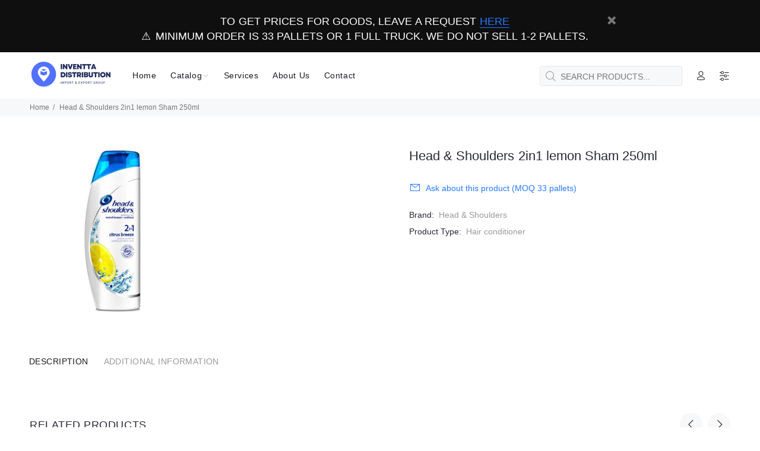

--- FILE ---
content_type: text/html; charset=utf-8
request_url: https://inventta.eu/products/head-shoulders-2in1-lemon-szam-250ml
body_size: 29462
content:
<!doctype html>
<!--[if IE 9]> <html class="ie9 no-js" lang="en"> <![endif]-->
<!--[if (gt IE 9)|!(IE)]><!--> <html class="no-js" lang="en"> <!--<![endif]-->
<head>
  <!-- Basic page needs ================================================== -->
  <meta charset="utf-8">
  <!--[if IE]><meta http-equiv="X-UA-Compatible" content="IE=edge,chrome=1"><![endif]-->
  <meta name="viewport" content="width=device-width,initial-scale=1">
  <meta name="theme-color" content="#2879fe">
  <meta name="keywords" content="Shopify Template">
  <meta name="author" content="p-themes">
  <link rel="canonical" href="https://inventta.eu/products/head-shoulders-2in1-lemon-szam-250ml"><link rel="shortcut icon" href="//inventta.eu/cdn/shop/files/IN-favicon_32x32.png?v=1668498499" type="image/png"><!-- Title and description ================================================== --><title>Head &amp; Shoulders 2in1 lemon Sham 250ml
&ndash; Inventta.eu
</title><!-- Social meta ================================================== --><!-- /snippets/social-meta-tags.liquid -->




<meta property="og:site_name" content="Inventta.eu">
<meta property="og:url" content="https://inventta.eu/products/head-shoulders-2in1-lemon-szam-250ml">
<meta property="og:title" content="Head & Shoulders 2in1 lemon Sham 250ml">
<meta property="og:type" content="product">
<meta property="og:description" content="Inventta Distribution offers complete innovated trading services for FMCG players ⭐ Support 24/7 ✔️ Return ⚡ Shipping Discounts ☎️ +48576605513">

  <meta property="og:price:amount" content="2,00">
  <meta property="og:price:currency" content="EUR">

<meta property="og:image" content="http://inventta.eu/cdn/shop/products/25385_1_9876_1200x1200.jpg?v=1666190862">
<meta property="og:image:secure_url" content="https://inventta.eu/cdn/shop/products/25385_1_9876_1200x1200.jpg?v=1666190862">


<meta name="twitter:card" content="summary_large_image">
<meta name="twitter:title" content="Head & Shoulders 2in1 lemon Sham 250ml">
<meta name="twitter:description" content="Inventta Distribution offers complete innovated trading services for FMCG players ⭐ Support 24/7 ✔️ Return ⚡ Shipping Discounts ☎️ +48576605513">
<!-- Helpers ================================================== -->

  <!-- CSS ================================================== --><style>
  <link href="https://fonts.googleapis.com/css?family=Gilroy:100,200,300,400,500,600,700,800,900" rel="stylesheet">
    </style>
<link href="//inventta.eu/cdn/shop/t/2/assets/theme.css?v=92672068622243808231698149395" rel="stylesheet" type="text/css" media="all" />

<script src="//inventta.eu/cdn/shop/t/2/assets/jquery.min.js?v=146653844047132007351662134071" defer="defer"></script><!-- Header hook for plugins ================================================== -->
  <script>window.performance && window.performance.mark && window.performance.mark('shopify.content_for_header.start');</script><meta id="shopify-digital-wallet" name="shopify-digital-wallet" content="/66227011819/digital_wallets/dialog">
<meta name="shopify-checkout-api-token" content="028207e1a5a17bc88af6c98b70c35d4d">
<meta id="in-context-paypal-metadata" data-shop-id="66227011819" data-venmo-supported="false" data-environment="production" data-locale="en_US" data-paypal-v4="true" data-currency="EUR">
<link rel="alternate" hreflang="x-default" href="https://inventta.eu/products/head-shoulders-2in1-lemon-szam-250ml">
<link rel="alternate" hreflang="en" href="https://inventta.eu/products/head-shoulders-2in1-lemon-szam-250ml">
<link rel="alternate" hreflang="en-RU" href="https://inventta.eu/en-ru/products/head-shoulders-2in1-lemon-szam-250ml">
<link rel="alternate" hreflang="ru-RU" href="https://inventta.eu/ru-ru/products/head-shoulders-2in1-lemon-szam-250ml">
<link rel="alternate" hreflang="en-BY" href="https://inventta.eu/en-ru/products/head-shoulders-2in1-lemon-szam-250ml">
<link rel="alternate" hreflang="ru-BY" href="https://inventta.eu/ru-ru/products/head-shoulders-2in1-lemon-szam-250ml">
<link rel="alternate" hreflang="en-UA" href="https://inventta.eu/en-ru/products/head-shoulders-2in1-lemon-szam-250ml">
<link rel="alternate" hreflang="ru-UA" href="https://inventta.eu/ru-ru/products/head-shoulders-2in1-lemon-szam-250ml">
<link rel="alternate" hreflang="en-AZ" href="https://inventta.eu/en-ru/products/head-shoulders-2in1-lemon-szam-250ml">
<link rel="alternate" hreflang="ru-AZ" href="https://inventta.eu/ru-ru/products/head-shoulders-2in1-lemon-szam-250ml">
<link rel="alternate" hreflang="en-AF" href="https://inventta.eu/en-ru/products/head-shoulders-2in1-lemon-szam-250ml">
<link rel="alternate" hreflang="ru-AF" href="https://inventta.eu/ru-ru/products/head-shoulders-2in1-lemon-szam-250ml">
<link rel="alternate" hreflang="en-BT" href="https://inventta.eu/en-ru/products/head-shoulders-2in1-lemon-szam-250ml">
<link rel="alternate" hreflang="ru-BT" href="https://inventta.eu/ru-ru/products/head-shoulders-2in1-lemon-szam-250ml">
<link rel="alternate" hreflang="en-KZ" href="https://inventta.eu/en-ru/products/head-shoulders-2in1-lemon-szam-250ml">
<link rel="alternate" hreflang="ru-KZ" href="https://inventta.eu/ru-ru/products/head-shoulders-2in1-lemon-szam-250ml">
<link rel="alternate" hreflang="en-KG" href="https://inventta.eu/en-ru/products/head-shoulders-2in1-lemon-szam-250ml">
<link rel="alternate" hreflang="ru-KG" href="https://inventta.eu/ru-ru/products/head-shoulders-2in1-lemon-szam-250ml">
<link rel="alternate" hreflang="en-PK" href="https://inventta.eu/en-ru/products/head-shoulders-2in1-lemon-szam-250ml">
<link rel="alternate" hreflang="ru-PK" href="https://inventta.eu/ru-ru/products/head-shoulders-2in1-lemon-szam-250ml">
<link rel="alternate" hreflang="en-QA" href="https://inventta.eu/en-ru/products/head-shoulders-2in1-lemon-szam-250ml">
<link rel="alternate" hreflang="ru-QA" href="https://inventta.eu/ru-ru/products/head-shoulders-2in1-lemon-szam-250ml">
<link rel="alternate" hreflang="en-TW" href="https://inventta.eu/en-ru/products/head-shoulders-2in1-lemon-szam-250ml">
<link rel="alternate" hreflang="ru-TW" href="https://inventta.eu/ru-ru/products/head-shoulders-2in1-lemon-szam-250ml">
<link rel="alternate" hreflang="en-TJ" href="https://inventta.eu/en-ru/products/head-shoulders-2in1-lemon-szam-250ml">
<link rel="alternate" hreflang="ru-TJ" href="https://inventta.eu/ru-ru/products/head-shoulders-2in1-lemon-szam-250ml">
<link rel="alternate" hreflang="en-TM" href="https://inventta.eu/en-ru/products/head-shoulders-2in1-lemon-szam-250ml">
<link rel="alternate" hreflang="ru-TM" href="https://inventta.eu/ru-ru/products/head-shoulders-2in1-lemon-szam-250ml">
<link rel="alternate" hreflang="en-UZ" href="https://inventta.eu/en-ru/products/head-shoulders-2in1-lemon-szam-250ml">
<link rel="alternate" hreflang="ru-UZ" href="https://inventta.eu/ru-ru/products/head-shoulders-2in1-lemon-szam-250ml">
<link rel="alternate" hreflang="en-LV" href="https://inventta.eu/en-ru/products/head-shoulders-2in1-lemon-szam-250ml">
<link rel="alternate" hreflang="ru-LV" href="https://inventta.eu/ru-ru/products/head-shoulders-2in1-lemon-szam-250ml">
<link rel="alternate" hreflang="en-LT" href="https://inventta.eu/en-ru/products/head-shoulders-2in1-lemon-szam-250ml">
<link rel="alternate" hreflang="ru-LT" href="https://inventta.eu/ru-ru/products/head-shoulders-2in1-lemon-szam-250ml">
<link rel="alternate" type="application/json+oembed" href="https://inventta.eu/products/head-shoulders-2in1-lemon-szam-250ml.oembed">
<script async="async" src="/checkouts/internal/preloads.js?locale=en-DE"></script>
<script id="shopify-features" type="application/json">{"accessToken":"028207e1a5a17bc88af6c98b70c35d4d","betas":["rich-media-storefront-analytics"],"domain":"inventta.eu","predictiveSearch":true,"shopId":66227011819,"locale":"en"}</script>
<script>var Shopify = Shopify || {};
Shopify.shop = "inventta-eu.myshopify.com";
Shopify.locale = "en";
Shopify.currency = {"active":"EUR","rate":"1.0"};
Shopify.country = "DE";
Shopify.theme = {"name":"wokiee-v-2-2-0","id":135338950891,"schema_name":"Wokiee","schema_version":"2.2.0 shopify 2.0","theme_store_id":null,"role":"main"};
Shopify.theme.handle = "null";
Shopify.theme.style = {"id":null,"handle":null};
Shopify.cdnHost = "inventta.eu/cdn";
Shopify.routes = Shopify.routes || {};
Shopify.routes.root = "/";</script>
<script type="module">!function(o){(o.Shopify=o.Shopify||{}).modules=!0}(window);</script>
<script>!function(o){function n(){var o=[];function n(){o.push(Array.prototype.slice.apply(arguments))}return n.q=o,n}var t=o.Shopify=o.Shopify||{};t.loadFeatures=n(),t.autoloadFeatures=n()}(window);</script>
<script id="shop-js-analytics" type="application/json">{"pageType":"product"}</script>
<script defer="defer" async type="module" src="//inventta.eu/cdn/shopifycloud/shop-js/modules/v2/client.init-shop-cart-sync_BT-GjEfc.en.esm.js"></script>
<script defer="defer" async type="module" src="//inventta.eu/cdn/shopifycloud/shop-js/modules/v2/chunk.common_D58fp_Oc.esm.js"></script>
<script defer="defer" async type="module" src="//inventta.eu/cdn/shopifycloud/shop-js/modules/v2/chunk.modal_xMitdFEc.esm.js"></script>
<script type="module">
  await import("//inventta.eu/cdn/shopifycloud/shop-js/modules/v2/client.init-shop-cart-sync_BT-GjEfc.en.esm.js");
await import("//inventta.eu/cdn/shopifycloud/shop-js/modules/v2/chunk.common_D58fp_Oc.esm.js");
await import("//inventta.eu/cdn/shopifycloud/shop-js/modules/v2/chunk.modal_xMitdFEc.esm.js");

  window.Shopify.SignInWithShop?.initShopCartSync?.({"fedCMEnabled":true,"windoidEnabled":true});

</script>
<script>(function() {
  var isLoaded = false;
  function asyncLoad() {
    if (isLoaded) return;
    isLoaded = true;
    var urls = ["https:\/\/plugin.brevo.com\/integrations\/api\/automation\/script?user_connection_id=653a89a34697606c315e56d6\u0026ma-key=073odhswk28pi4trw7t4b5kj\u0026shop=inventta-eu.myshopify.com","https:\/\/plugin.brevo.com\/integrations\/api\/sy\/cart_tracking\/script?ma-key=073odhswk28pi4trw7t4b5kj\u0026user_connection_id=653a89a34697606c315e56d6\u0026shop=inventta-eu.myshopify.com"];
    for (var i = 0; i < urls.length; i++) {
      var s = document.createElement('script');
      s.type = 'text/javascript';
      s.async = true;
      s.src = urls[i];
      var x = document.getElementsByTagName('script')[0];
      x.parentNode.insertBefore(s, x);
    }
  };
  if(window.attachEvent) {
    window.attachEvent('onload', asyncLoad);
  } else {
    window.addEventListener('load', asyncLoad, false);
  }
})();</script>
<script id="__st">var __st={"a":66227011819,"offset":3600,"reqid":"9c6878e9-ed79-4661-aefe-50e11c978a50-1769127840","pageurl":"inventta.eu\/products\/head-shoulders-2in1-lemon-szam-250ml","u":"b0a149a36aba","p":"product","rtyp":"product","rid":7897826427115};</script>
<script>window.ShopifyPaypalV4VisibilityTracking = true;</script>
<script id="captcha-bootstrap">!function(){'use strict';const t='contact',e='account',n='new_comment',o=[[t,t],['blogs',n],['comments',n],[t,'customer']],c=[[e,'customer_login'],[e,'guest_login'],[e,'recover_customer_password'],[e,'create_customer']],r=t=>t.map((([t,e])=>`form[action*='/${t}']:not([data-nocaptcha='true']) input[name='form_type'][value='${e}']`)).join(','),a=t=>()=>t?[...document.querySelectorAll(t)].map((t=>t.form)):[];function s(){const t=[...o],e=r(t);return a(e)}const i='password',u='form_key',d=['recaptcha-v3-token','g-recaptcha-response','h-captcha-response',i],f=()=>{try{return window.sessionStorage}catch{return}},m='__shopify_v',_=t=>t.elements[u];function p(t,e,n=!1){try{const o=window.sessionStorage,c=JSON.parse(o.getItem(e)),{data:r}=function(t){const{data:e,action:n}=t;return t[m]||n?{data:e,action:n}:{data:t,action:n}}(c);for(const[e,n]of Object.entries(r))t.elements[e]&&(t.elements[e].value=n);n&&o.removeItem(e)}catch(o){console.error('form repopulation failed',{error:o})}}const l='form_type',E='cptcha';function T(t){t.dataset[E]=!0}const w=window,h=w.document,L='Shopify',v='ce_forms',y='captcha';let A=!1;((t,e)=>{const n=(g='f06e6c50-85a8-45c8-87d0-21a2b65856fe',I='https://cdn.shopify.com/shopifycloud/storefront-forms-hcaptcha/ce_storefront_forms_captcha_hcaptcha.v1.5.2.iife.js',D={infoText:'Protected by hCaptcha',privacyText:'Privacy',termsText:'Terms'},(t,e,n)=>{const o=w[L][v],c=o.bindForm;if(c)return c(t,g,e,D).then(n);var r;o.q.push([[t,g,e,D],n]),r=I,A||(h.body.append(Object.assign(h.createElement('script'),{id:'captcha-provider',async:!0,src:r})),A=!0)});var g,I,D;w[L]=w[L]||{},w[L][v]=w[L][v]||{},w[L][v].q=[],w[L][y]=w[L][y]||{},w[L][y].protect=function(t,e){n(t,void 0,e),T(t)},Object.freeze(w[L][y]),function(t,e,n,w,h,L){const[v,y,A,g]=function(t,e,n){const i=e?o:[],u=t?c:[],d=[...i,...u],f=r(d),m=r(i),_=r(d.filter((([t,e])=>n.includes(e))));return[a(f),a(m),a(_),s()]}(w,h,L),I=t=>{const e=t.target;return e instanceof HTMLFormElement?e:e&&e.form},D=t=>v().includes(t);t.addEventListener('submit',(t=>{const e=I(t);if(!e)return;const n=D(e)&&!e.dataset.hcaptchaBound&&!e.dataset.recaptchaBound,o=_(e),c=g().includes(e)&&(!o||!o.value);(n||c)&&t.preventDefault(),c&&!n&&(function(t){try{if(!f())return;!function(t){const e=f();if(!e)return;const n=_(t);if(!n)return;const o=n.value;o&&e.removeItem(o)}(t);const e=Array.from(Array(32),(()=>Math.random().toString(36)[2])).join('');!function(t,e){_(t)||t.append(Object.assign(document.createElement('input'),{type:'hidden',name:u})),t.elements[u].value=e}(t,e),function(t,e){const n=f();if(!n)return;const o=[...t.querySelectorAll(`input[type='${i}']`)].map((({name:t})=>t)),c=[...d,...o],r={};for(const[a,s]of new FormData(t).entries())c.includes(a)||(r[a]=s);n.setItem(e,JSON.stringify({[m]:1,action:t.action,data:r}))}(t,e)}catch(e){console.error('failed to persist form',e)}}(e),e.submit())}));const S=(t,e)=>{t&&!t.dataset[E]&&(n(t,e.some((e=>e===t))),T(t))};for(const o of['focusin','change'])t.addEventListener(o,(t=>{const e=I(t);D(e)&&S(e,y())}));const B=e.get('form_key'),M=e.get(l),P=B&&M;t.addEventListener('DOMContentLoaded',(()=>{const t=y();if(P)for(const e of t)e.elements[l].value===M&&p(e,B);[...new Set([...A(),...v().filter((t=>'true'===t.dataset.shopifyCaptcha))])].forEach((e=>S(e,t)))}))}(h,new URLSearchParams(w.location.search),n,t,e,['guest_login'])})(!0,!0)}();</script>
<script integrity="sha256-4kQ18oKyAcykRKYeNunJcIwy7WH5gtpwJnB7kiuLZ1E=" data-source-attribution="shopify.loadfeatures" defer="defer" src="//inventta.eu/cdn/shopifycloud/storefront/assets/storefront/load_feature-a0a9edcb.js" crossorigin="anonymous"></script>
<script data-source-attribution="shopify.dynamic_checkout.dynamic.init">var Shopify=Shopify||{};Shopify.PaymentButton=Shopify.PaymentButton||{isStorefrontPortableWallets:!0,init:function(){window.Shopify.PaymentButton.init=function(){};var t=document.createElement("script");t.src="https://inventta.eu/cdn/shopifycloud/portable-wallets/latest/portable-wallets.en.js",t.type="module",document.head.appendChild(t)}};
</script>
<script data-source-attribution="shopify.dynamic_checkout.buyer_consent">
  function portableWalletsHideBuyerConsent(e){var t=document.getElementById("shopify-buyer-consent"),n=document.getElementById("shopify-subscription-policy-button");t&&n&&(t.classList.add("hidden"),t.setAttribute("aria-hidden","true"),n.removeEventListener("click",e))}function portableWalletsShowBuyerConsent(e){var t=document.getElementById("shopify-buyer-consent"),n=document.getElementById("shopify-subscription-policy-button");t&&n&&(t.classList.remove("hidden"),t.removeAttribute("aria-hidden"),n.addEventListener("click",e))}window.Shopify?.PaymentButton&&(window.Shopify.PaymentButton.hideBuyerConsent=portableWalletsHideBuyerConsent,window.Shopify.PaymentButton.showBuyerConsent=portableWalletsShowBuyerConsent);
</script>
<script data-source-attribution="shopify.dynamic_checkout.cart.bootstrap">document.addEventListener("DOMContentLoaded",(function(){function t(){return document.querySelector("shopify-accelerated-checkout-cart, shopify-accelerated-checkout")}if(t())Shopify.PaymentButton.init();else{new MutationObserver((function(e,n){t()&&(Shopify.PaymentButton.init(),n.disconnect())})).observe(document.body,{childList:!0,subtree:!0})}}));
</script>
<link id="shopify-accelerated-checkout-styles" rel="stylesheet" media="screen" href="https://inventta.eu/cdn/shopifycloud/portable-wallets/latest/accelerated-checkout-backwards-compat.css" crossorigin="anonymous">
<style id="shopify-accelerated-checkout-cart">
        #shopify-buyer-consent {
  margin-top: 1em;
  display: inline-block;
  width: 100%;
}

#shopify-buyer-consent.hidden {
  display: none;
}

#shopify-subscription-policy-button {
  background: none;
  border: none;
  padding: 0;
  text-decoration: underline;
  font-size: inherit;
  cursor: pointer;
}

#shopify-subscription-policy-button::before {
  box-shadow: none;
}

      </style>
<script id="sections-script" data-sections="promo-fixed" defer="defer" src="//inventta.eu/cdn/shop/t/2/compiled_assets/scripts.js?v=1301"></script>
<script>window.performance && window.performance.mark && window.performance.mark('shopify.content_for_header.end');</script>
  <!-- /Header hook for plugins ================================================== --><style>
    .tt-flbtn.disabled{
    opacity: 0.3;
    }
  </style>
<link href="https://monorail-edge.shopifysvc.com" rel="dns-prefetch">
<script>(function(){if ("sendBeacon" in navigator && "performance" in window) {try {var session_token_from_headers = performance.getEntriesByType('navigation')[0].serverTiming.find(x => x.name == '_s').description;} catch {var session_token_from_headers = undefined;}var session_cookie_matches = document.cookie.match(/_shopify_s=([^;]*)/);var session_token_from_cookie = session_cookie_matches && session_cookie_matches.length === 2 ? session_cookie_matches[1] : "";var session_token = session_token_from_headers || session_token_from_cookie || "";function handle_abandonment_event(e) {var entries = performance.getEntries().filter(function(entry) {return /monorail-edge.shopifysvc.com/.test(entry.name);});if (!window.abandonment_tracked && entries.length === 0) {window.abandonment_tracked = true;var currentMs = Date.now();var navigation_start = performance.timing.navigationStart;var payload = {shop_id: 66227011819,url: window.location.href,navigation_start,duration: currentMs - navigation_start,session_token,page_type: "product"};window.navigator.sendBeacon("https://monorail-edge.shopifysvc.com/v1/produce", JSON.stringify({schema_id: "online_store_buyer_site_abandonment/1.1",payload: payload,metadata: {event_created_at_ms: currentMs,event_sent_at_ms: currentMs}}));}}window.addEventListener('pagehide', handle_abandonment_event);}}());</script>
<script id="web-pixels-manager-setup">(function e(e,d,r,n,o){if(void 0===o&&(o={}),!Boolean(null===(a=null===(i=window.Shopify)||void 0===i?void 0:i.analytics)||void 0===a?void 0:a.replayQueue)){var i,a;window.Shopify=window.Shopify||{};var t=window.Shopify;t.analytics=t.analytics||{};var s=t.analytics;s.replayQueue=[],s.publish=function(e,d,r){return s.replayQueue.push([e,d,r]),!0};try{self.performance.mark("wpm:start")}catch(e){}var l=function(){var e={modern:/Edge?\/(1{2}[4-9]|1[2-9]\d|[2-9]\d{2}|\d{4,})\.\d+(\.\d+|)|Firefox\/(1{2}[4-9]|1[2-9]\d|[2-9]\d{2}|\d{4,})\.\d+(\.\d+|)|Chrom(ium|e)\/(9{2}|\d{3,})\.\d+(\.\d+|)|(Maci|X1{2}).+ Version\/(15\.\d+|(1[6-9]|[2-9]\d|\d{3,})\.\d+)([,.]\d+|)( \(\w+\)|)( Mobile\/\w+|) Safari\/|Chrome.+OPR\/(9{2}|\d{3,})\.\d+\.\d+|(CPU[ +]OS|iPhone[ +]OS|CPU[ +]iPhone|CPU IPhone OS|CPU iPad OS)[ +]+(15[._]\d+|(1[6-9]|[2-9]\d|\d{3,})[._]\d+)([._]\d+|)|Android:?[ /-](13[3-9]|1[4-9]\d|[2-9]\d{2}|\d{4,})(\.\d+|)(\.\d+|)|Android.+Firefox\/(13[5-9]|1[4-9]\d|[2-9]\d{2}|\d{4,})\.\d+(\.\d+|)|Android.+Chrom(ium|e)\/(13[3-9]|1[4-9]\d|[2-9]\d{2}|\d{4,})\.\d+(\.\d+|)|SamsungBrowser\/([2-9]\d|\d{3,})\.\d+/,legacy:/Edge?\/(1[6-9]|[2-9]\d|\d{3,})\.\d+(\.\d+|)|Firefox\/(5[4-9]|[6-9]\d|\d{3,})\.\d+(\.\d+|)|Chrom(ium|e)\/(5[1-9]|[6-9]\d|\d{3,})\.\d+(\.\d+|)([\d.]+$|.*Safari\/(?![\d.]+ Edge\/[\d.]+$))|(Maci|X1{2}).+ Version\/(10\.\d+|(1[1-9]|[2-9]\d|\d{3,})\.\d+)([,.]\d+|)( \(\w+\)|)( Mobile\/\w+|) Safari\/|Chrome.+OPR\/(3[89]|[4-9]\d|\d{3,})\.\d+\.\d+|(CPU[ +]OS|iPhone[ +]OS|CPU[ +]iPhone|CPU IPhone OS|CPU iPad OS)[ +]+(10[._]\d+|(1[1-9]|[2-9]\d|\d{3,})[._]\d+)([._]\d+|)|Android:?[ /-](13[3-9]|1[4-9]\d|[2-9]\d{2}|\d{4,})(\.\d+|)(\.\d+|)|Mobile Safari.+OPR\/([89]\d|\d{3,})\.\d+\.\d+|Android.+Firefox\/(13[5-9]|1[4-9]\d|[2-9]\d{2}|\d{4,})\.\d+(\.\d+|)|Android.+Chrom(ium|e)\/(13[3-9]|1[4-9]\d|[2-9]\d{2}|\d{4,})\.\d+(\.\d+|)|Android.+(UC? ?Browser|UCWEB|U3)[ /]?(15\.([5-9]|\d{2,})|(1[6-9]|[2-9]\d|\d{3,})\.\d+)\.\d+|SamsungBrowser\/(5\.\d+|([6-9]|\d{2,})\.\d+)|Android.+MQ{2}Browser\/(14(\.(9|\d{2,})|)|(1[5-9]|[2-9]\d|\d{3,})(\.\d+|))(\.\d+|)|K[Aa][Ii]OS\/(3\.\d+|([4-9]|\d{2,})\.\d+)(\.\d+|)/},d=e.modern,r=e.legacy,n=navigator.userAgent;return n.match(d)?"modern":n.match(r)?"legacy":"unknown"}(),u="modern"===l?"modern":"legacy",c=(null!=n?n:{modern:"",legacy:""})[u],f=function(e){return[e.baseUrl,"/wpm","/b",e.hashVersion,"modern"===e.buildTarget?"m":"l",".js"].join("")}({baseUrl:d,hashVersion:r,buildTarget:u}),m=function(e){var d=e.version,r=e.bundleTarget,n=e.surface,o=e.pageUrl,i=e.monorailEndpoint;return{emit:function(e){var a=e.status,t=e.errorMsg,s=(new Date).getTime(),l=JSON.stringify({metadata:{event_sent_at_ms:s},events:[{schema_id:"web_pixels_manager_load/3.1",payload:{version:d,bundle_target:r,page_url:o,status:a,surface:n,error_msg:t},metadata:{event_created_at_ms:s}}]});if(!i)return console&&console.warn&&console.warn("[Web Pixels Manager] No Monorail endpoint provided, skipping logging."),!1;try{return self.navigator.sendBeacon.bind(self.navigator)(i,l)}catch(e){}var u=new XMLHttpRequest;try{return u.open("POST",i,!0),u.setRequestHeader("Content-Type","text/plain"),u.send(l),!0}catch(e){return console&&console.warn&&console.warn("[Web Pixels Manager] Got an unhandled error while logging to Monorail."),!1}}}}({version:r,bundleTarget:l,surface:e.surface,pageUrl:self.location.href,monorailEndpoint:e.monorailEndpoint});try{o.browserTarget=l,function(e){var d=e.src,r=e.async,n=void 0===r||r,o=e.onload,i=e.onerror,a=e.sri,t=e.scriptDataAttributes,s=void 0===t?{}:t,l=document.createElement("script"),u=document.querySelector("head"),c=document.querySelector("body");if(l.async=n,l.src=d,a&&(l.integrity=a,l.crossOrigin="anonymous"),s)for(var f in s)if(Object.prototype.hasOwnProperty.call(s,f))try{l.dataset[f]=s[f]}catch(e){}if(o&&l.addEventListener("load",o),i&&l.addEventListener("error",i),u)u.appendChild(l);else{if(!c)throw new Error("Did not find a head or body element to append the script");c.appendChild(l)}}({src:f,async:!0,onload:function(){if(!function(){var e,d;return Boolean(null===(d=null===(e=window.Shopify)||void 0===e?void 0:e.analytics)||void 0===d?void 0:d.initialized)}()){var d=window.webPixelsManager.init(e)||void 0;if(d){var r=window.Shopify.analytics;r.replayQueue.forEach((function(e){var r=e[0],n=e[1],o=e[2];d.publishCustomEvent(r,n,o)})),r.replayQueue=[],r.publish=d.publishCustomEvent,r.visitor=d.visitor,r.initialized=!0}}},onerror:function(){return m.emit({status:"failed",errorMsg:"".concat(f," has failed to load")})},sri:function(e){var d=/^sha384-[A-Za-z0-9+/=]+$/;return"string"==typeof e&&d.test(e)}(c)?c:"",scriptDataAttributes:o}),m.emit({status:"loading"})}catch(e){m.emit({status:"failed",errorMsg:(null==e?void 0:e.message)||"Unknown error"})}}})({shopId: 66227011819,storefrontBaseUrl: "https://inventta.eu",extensionsBaseUrl: "https://extensions.shopifycdn.com/cdn/shopifycloud/web-pixels-manager",monorailEndpoint: "https://monorail-edge.shopifysvc.com/unstable/produce_batch",surface: "storefront-renderer",enabledBetaFlags: ["2dca8a86"],webPixelsConfigList: [{"id":"1066074453","configuration":"{\"config\":\"{\\\"pixel_id\\\":\\\"G-TEV6FFRY1F\\\",\\\"gtag_events\\\":[{\\\"type\\\":\\\"purchase\\\",\\\"action_label\\\":\\\"G-TEV6FFRY1F\\\"},{\\\"type\\\":\\\"page_view\\\",\\\"action_label\\\":\\\"G-TEV6FFRY1F\\\"},{\\\"type\\\":\\\"view_item\\\",\\\"action_label\\\":\\\"G-TEV6FFRY1F\\\"},{\\\"type\\\":\\\"search\\\",\\\"action_label\\\":\\\"G-TEV6FFRY1F\\\"},{\\\"type\\\":\\\"add_to_cart\\\",\\\"action_label\\\":\\\"G-TEV6FFRY1F\\\"},{\\\"type\\\":\\\"begin_checkout\\\",\\\"action_label\\\":\\\"G-TEV6FFRY1F\\\"},{\\\"type\\\":\\\"add_payment_info\\\",\\\"action_label\\\":\\\"G-TEV6FFRY1F\\\"}],\\\"enable_monitoring_mode\\\":false}\"}","eventPayloadVersion":"v1","runtimeContext":"OPEN","scriptVersion":"b2a88bafab3e21179ed38636efcd8a93","type":"APP","apiClientId":1780363,"privacyPurposes":[],"dataSharingAdjustments":{"protectedCustomerApprovalScopes":["read_customer_address","read_customer_email","read_customer_name","read_customer_personal_data","read_customer_phone"]}},{"id":"shopify-app-pixel","configuration":"{}","eventPayloadVersion":"v1","runtimeContext":"STRICT","scriptVersion":"0450","apiClientId":"shopify-pixel","type":"APP","privacyPurposes":["ANALYTICS","MARKETING"]},{"id":"shopify-custom-pixel","eventPayloadVersion":"v1","runtimeContext":"LAX","scriptVersion":"0450","apiClientId":"shopify-pixel","type":"CUSTOM","privacyPurposes":["ANALYTICS","MARKETING"]}],isMerchantRequest: false,initData: {"shop":{"name":"Inventta.eu","paymentSettings":{"currencyCode":"EUR"},"myshopifyDomain":"inventta-eu.myshopify.com","countryCode":"PL","storefrontUrl":"https:\/\/inventta.eu"},"customer":null,"cart":null,"checkout":null,"productVariants":[{"price":{"amount":2.0,"currencyCode":"EUR"},"product":{"title":"Head \u0026 Shoulders 2in1 lemon Sham 250ml","vendor":"Head \u0026 Shoulders","id":"7897826427115","untranslatedTitle":"Head \u0026 Shoulders 2in1 lemon Sham 250ml","url":"\/products\/head-shoulders-2in1-lemon-szam-250ml","type":"Hair conditioner"},"id":"43483611988203","image":{"src":"\/\/inventta.eu\/cdn\/shop\/products\/25385_1_9876.jpg?v=1666190862"},"sku":"4015600343170","title":"Procter\u0026Gamble","untranslatedTitle":"Procter\u0026Gamble"}],"purchasingCompany":null},},"https://inventta.eu/cdn","fcfee988w5aeb613cpc8e4bc33m6693e112",{"modern":"","legacy":""},{"shopId":"66227011819","storefrontBaseUrl":"https:\/\/inventta.eu","extensionBaseUrl":"https:\/\/extensions.shopifycdn.com\/cdn\/shopifycloud\/web-pixels-manager","surface":"storefront-renderer","enabledBetaFlags":"[\"2dca8a86\"]","isMerchantRequest":"false","hashVersion":"fcfee988w5aeb613cpc8e4bc33m6693e112","publish":"custom","events":"[[\"page_viewed\",{}],[\"product_viewed\",{\"productVariant\":{\"price\":{\"amount\":2.0,\"currencyCode\":\"EUR\"},\"product\":{\"title\":\"Head \u0026 Shoulders 2in1 lemon Sham 250ml\",\"vendor\":\"Head \u0026 Shoulders\",\"id\":\"7897826427115\",\"untranslatedTitle\":\"Head \u0026 Shoulders 2in1 lemon Sham 250ml\",\"url\":\"\/products\/head-shoulders-2in1-lemon-szam-250ml\",\"type\":\"Hair conditioner\"},\"id\":\"43483611988203\",\"image\":{\"src\":\"\/\/inventta.eu\/cdn\/shop\/products\/25385_1_9876.jpg?v=1666190862\"},\"sku\":\"4015600343170\",\"title\":\"Procter\u0026Gamble\",\"untranslatedTitle\":\"Procter\u0026Gamble\"}}]]"});</script><script>
  window.ShopifyAnalytics = window.ShopifyAnalytics || {};
  window.ShopifyAnalytics.meta = window.ShopifyAnalytics.meta || {};
  window.ShopifyAnalytics.meta.currency = 'EUR';
  var meta = {"product":{"id":7897826427115,"gid":"gid:\/\/shopify\/Product\/7897826427115","vendor":"Head \u0026 Shoulders","type":"Hair conditioner","handle":"head-shoulders-2in1-lemon-szam-250ml","variants":[{"id":43483611988203,"price":200,"name":"Head \u0026 Shoulders 2in1 lemon Sham 250ml - Procter\u0026Gamble","public_title":"Procter\u0026Gamble","sku":"4015600343170"}],"remote":false},"page":{"pageType":"product","resourceType":"product","resourceId":7897826427115,"requestId":"9c6878e9-ed79-4661-aefe-50e11c978a50-1769127840"}};
  for (var attr in meta) {
    window.ShopifyAnalytics.meta[attr] = meta[attr];
  }
</script>
<script class="analytics">
  (function () {
    var customDocumentWrite = function(content) {
      var jquery = null;

      if (window.jQuery) {
        jquery = window.jQuery;
      } else if (window.Checkout && window.Checkout.$) {
        jquery = window.Checkout.$;
      }

      if (jquery) {
        jquery('body').append(content);
      }
    };

    var hasLoggedConversion = function(token) {
      if (token) {
        return document.cookie.indexOf('loggedConversion=' + token) !== -1;
      }
      return false;
    }

    var setCookieIfConversion = function(token) {
      if (token) {
        var twoMonthsFromNow = new Date(Date.now());
        twoMonthsFromNow.setMonth(twoMonthsFromNow.getMonth() + 2);

        document.cookie = 'loggedConversion=' + token + '; expires=' + twoMonthsFromNow;
      }
    }

    var trekkie = window.ShopifyAnalytics.lib = window.trekkie = window.trekkie || [];
    if (trekkie.integrations) {
      return;
    }
    trekkie.methods = [
      'identify',
      'page',
      'ready',
      'track',
      'trackForm',
      'trackLink'
    ];
    trekkie.factory = function(method) {
      return function() {
        var args = Array.prototype.slice.call(arguments);
        args.unshift(method);
        trekkie.push(args);
        return trekkie;
      };
    };
    for (var i = 0; i < trekkie.methods.length; i++) {
      var key = trekkie.methods[i];
      trekkie[key] = trekkie.factory(key);
    }
    trekkie.load = function(config) {
      trekkie.config = config || {};
      trekkie.config.initialDocumentCookie = document.cookie;
      var first = document.getElementsByTagName('script')[0];
      var script = document.createElement('script');
      script.type = 'text/javascript';
      script.onerror = function(e) {
        var scriptFallback = document.createElement('script');
        scriptFallback.type = 'text/javascript';
        scriptFallback.onerror = function(error) {
                var Monorail = {
      produce: function produce(monorailDomain, schemaId, payload) {
        var currentMs = new Date().getTime();
        var event = {
          schema_id: schemaId,
          payload: payload,
          metadata: {
            event_created_at_ms: currentMs,
            event_sent_at_ms: currentMs
          }
        };
        return Monorail.sendRequest("https://" + monorailDomain + "/v1/produce", JSON.stringify(event));
      },
      sendRequest: function sendRequest(endpointUrl, payload) {
        // Try the sendBeacon API
        if (window && window.navigator && typeof window.navigator.sendBeacon === 'function' && typeof window.Blob === 'function' && !Monorail.isIos12()) {
          var blobData = new window.Blob([payload], {
            type: 'text/plain'
          });

          if (window.navigator.sendBeacon(endpointUrl, blobData)) {
            return true;
          } // sendBeacon was not successful

        } // XHR beacon

        var xhr = new XMLHttpRequest();

        try {
          xhr.open('POST', endpointUrl);
          xhr.setRequestHeader('Content-Type', 'text/plain');
          xhr.send(payload);
        } catch (e) {
          console.log(e);
        }

        return false;
      },
      isIos12: function isIos12() {
        return window.navigator.userAgent.lastIndexOf('iPhone; CPU iPhone OS 12_') !== -1 || window.navigator.userAgent.lastIndexOf('iPad; CPU OS 12_') !== -1;
      }
    };
    Monorail.produce('monorail-edge.shopifysvc.com',
      'trekkie_storefront_load_errors/1.1',
      {shop_id: 66227011819,
      theme_id: 135338950891,
      app_name: "storefront",
      context_url: window.location.href,
      source_url: "//inventta.eu/cdn/s/trekkie.storefront.8d95595f799fbf7e1d32231b9a28fd43b70c67d3.min.js"});

        };
        scriptFallback.async = true;
        scriptFallback.src = '//inventta.eu/cdn/s/trekkie.storefront.8d95595f799fbf7e1d32231b9a28fd43b70c67d3.min.js';
        first.parentNode.insertBefore(scriptFallback, first);
      };
      script.async = true;
      script.src = '//inventta.eu/cdn/s/trekkie.storefront.8d95595f799fbf7e1d32231b9a28fd43b70c67d3.min.js';
      first.parentNode.insertBefore(script, first);
    };
    trekkie.load(
      {"Trekkie":{"appName":"storefront","development":false,"defaultAttributes":{"shopId":66227011819,"isMerchantRequest":null,"themeId":135338950891,"themeCityHash":"8904377246496414800","contentLanguage":"en","currency":"EUR","eventMetadataId":"a5d1c331-e08b-4525-bfdb-773326f9fb2e"},"isServerSideCookieWritingEnabled":true,"monorailRegion":"shop_domain","enabledBetaFlags":["65f19447"]},"Session Attribution":{},"S2S":{"facebookCapiEnabled":false,"source":"trekkie-storefront-renderer","apiClientId":580111}}
    );

    var loaded = false;
    trekkie.ready(function() {
      if (loaded) return;
      loaded = true;

      window.ShopifyAnalytics.lib = window.trekkie;

      var originalDocumentWrite = document.write;
      document.write = customDocumentWrite;
      try { window.ShopifyAnalytics.merchantGoogleAnalytics.call(this); } catch(error) {};
      document.write = originalDocumentWrite;

      window.ShopifyAnalytics.lib.page(null,{"pageType":"product","resourceType":"product","resourceId":7897826427115,"requestId":"9c6878e9-ed79-4661-aefe-50e11c978a50-1769127840","shopifyEmitted":true});

      var match = window.location.pathname.match(/checkouts\/(.+)\/(thank_you|post_purchase)/)
      var token = match? match[1]: undefined;
      if (!hasLoggedConversion(token)) {
        setCookieIfConversion(token);
        window.ShopifyAnalytics.lib.track("Viewed Product",{"currency":"EUR","variantId":43483611988203,"productId":7897826427115,"productGid":"gid:\/\/shopify\/Product\/7897826427115","name":"Head \u0026 Shoulders 2in1 lemon Sham 250ml - Procter\u0026Gamble","price":"2.00","sku":"4015600343170","brand":"Head \u0026 Shoulders","variant":"Procter\u0026Gamble","category":"Hair conditioner","nonInteraction":true,"remote":false},undefined,undefined,{"shopifyEmitted":true});
      window.ShopifyAnalytics.lib.track("monorail:\/\/trekkie_storefront_viewed_product\/1.1",{"currency":"EUR","variantId":43483611988203,"productId":7897826427115,"productGid":"gid:\/\/shopify\/Product\/7897826427115","name":"Head \u0026 Shoulders 2in1 lemon Sham 250ml - Procter\u0026Gamble","price":"2.00","sku":"4015600343170","brand":"Head \u0026 Shoulders","variant":"Procter\u0026Gamble","category":"Hair conditioner","nonInteraction":true,"remote":false,"referer":"https:\/\/inventta.eu\/products\/head-shoulders-2in1-lemon-szam-250ml"});
      }
    });


        var eventsListenerScript = document.createElement('script');
        eventsListenerScript.async = true;
        eventsListenerScript.src = "//inventta.eu/cdn/shopifycloud/storefront/assets/shop_events_listener-3da45d37.js";
        document.getElementsByTagName('head')[0].appendChild(eventsListenerScript);

})();</script>
<script
  defer
  src="https://inventta.eu/cdn/shopifycloud/perf-kit/shopify-perf-kit-3.0.4.min.js"
  data-application="storefront-renderer"
  data-shop-id="66227011819"
  data-render-region="gcp-us-east1"
  data-page-type="product"
  data-theme-instance-id="135338950891"
  data-theme-name="Wokiee"
  data-theme-version="2.2.0 shopify 2.0"
  data-monorail-region="shop_domain"
  data-resource-timing-sampling-rate="10"
  data-shs="true"
  data-shs-beacon="true"
  data-shs-export-with-fetch="true"
  data-shs-logs-sample-rate="1"
  data-shs-beacon-endpoint="https://inventta.eu/api/collect"
></script>
</head>
<body class="pageproduct" 
      id="same_product_height" data-type="not_same_width"
      ><div id="shopify-section-show-helper" class="shopify-section"></div><div id="shopify-section-header-template" class="shopify-section"><header class="desctop-menu-large small-header"><nav class="panel-menu mobile-main-menu">
  <ul><li>
      <a href="/">Home</a></li><li>
      <a href="/collections/all">Catalog</a><ul><li>
          <a href="/collections/cleaning-agents">Cleaning Agents</a><ul><li><a href="/collections/air-fresheners-1">Air fresheners <span class="tt-badge tt-new">New</span></a></li><li><a href="/collections/disinfection">Disinfection</a></li><li><a href="/collections/cleaning-and-care-products-for-specific-appliances">Cleaning and Care products for specific appliances</a><ul><li><a href="/collections/descalers">Descalers</a></li><li><a href="/collections/dishwashing-liquids">Dishwashing Liquids</a></li><li><a href="/collections/tablets-capsules">Tablets, Capsules</a></li></ul></li><li><a href="/collections/cleaning-and-care-products-for-specific-areas">Cleaning and Care products for specific areas</a><ul><li><a href="/collections/to-the-bathroom">To The Bathroom</a></li><li><a href="/collections/to-the-car">To The Car</a></li></ul></li><li><a href="/collections/cleaning-and-care-products-for-specific-surfaces">Cleaning and Care products for specific surfaces</a><ul><li><a href="/collections/for-carpets">For Carpets</a></li><li><a href="/collections/for-floors">For Floors</a></li><li><a href="/collections/for-footwear">For Footwear</a></li><li><a href="/collections/for-ironing">For Ironing</a></li><li><a href="/collections/for-leather">For Leather</a></li><li><a href="/collections/for-metal">For Metal</a></li><li><a href="/collections/for-plastic">For Plastic</a></li><li><a href="/collections/for-the-kitchen">For The Kitchen</a></li><li><a href="/collections/for-toilets">For Toilets</a></li><li><a href="/collections/for-wood">For Wood</a></li><li><a href="/collections/window-cleaning-liquids">Window Cleaning Liquids</a></li></ul></li><li><a href="/collections/kitchen-tools">Kitchen Tools</a></li><li><a href="/collections/personal-care-products">Personal Care Products:</a><ul><li><a href="/collections/paper-towels">Paper Towels</a></li><li><a href="/collections/tissues-1">Tissues</a></li></ul></li></ul></li><li>
          <a href="/collections/groceries">Groceries</a><ul><li><a href="/collections/breakfast-cereals">Breakfast Cereals</a></li><li><a href="/collections/cakes">Cakes</a></li><li><a href="/collections/desserts">Desserts</a></li><li><a href="/collections/dietary-supplements">Dietary Supplements</a></li><li><a href="/collections/oils">Oils</a></li><li><a href="/collections/pasta">Pasta</a></li><li><a href="/collections/preparations">Preparations</a></li><li><a href="/collections/sauces">Sauces</a></li><li><a href="/collections/snacks">Snacks <span class="tt-badge tt-sale">Hot</span></a><ul><li><a href="/collections/pringles">Pringles</a></li></ul></li><li><a href="/collections/spices">Spices</a></li></ul></li><li>
          <a href="/collections/sweets">Sweets</a><ul><li><a href="/collections/bars-and-marzipans">Bars and Marzipans</a></li><li><a href="/collections/candies-and-dragees">Candies and Dragees</a></li><li><a href="/collections/chocolate-products">Chocolate Products</a><ul><li><a href="/collections/chocolates">Chocolates</a></li><li><a href="/collections/chocolate-creams">Chocolate Creams</a></li><li><a href="/collections/delicacies-in-chocolate">Delicacies in Chocolate</a></li></ul></li><li><a href="/collections/cookies">Cookies</a><ul><li><a href="/collections/cookies-and-wafers">Cookies and Wafers</a></li><li><a href="/collections/gingerbread-%d1%81ookies">Gingerbread Сookies</a></li></ul></li><li><a href="/collections/gum-and-lollipops-1">Gum and Lollipops</a></li><li><a href="/collections/jellies-and-jelly-candies">Jellies and Jelly Candies</a><ul><li><a href="/collections/jellies">Jellies</a></li><li><a href="/collections/jelly-candy">Jelly Candy</a></li></ul></li><li><a href="/collections/ice-cream">Ice-Cream</a></li><li><a href="/collections/toys">Toys</a></li></ul></li><li>
          <a href="/collections/detergents-1">Detergents</a><ul><li><a href="/collections/cleaning-and-disinfection">Cleaning and Disinfection</a></li><li><a href="/collections/impregnants">Impregnants</a></li><li><a href="/collections/rinsing-liquids">Rinsing Liquids <span class="tt-badge tt-fatured">Best</span></a><ul><li><a href="/collections/buy-lenor-granules-in-bulk-lenor-wholesale">Lenor Granules</a></li></ul></li><li><a href="/collections/stain-removers-and-bleaches">Stain Removers and Bleaches</a></li><li><a href="/collections/washing-gels">Washing Gels</a></li></ul></li><li>
          <a href="/collections/coffee-tea-drinks">Coffee, Tea, Drinks</a><ul><li><a href="/collections/capsules-and-padsy">Capsules and Pads</a></li><li><a href="/collections/cocoa-and-chocolate">Cocoa and chocolate</a></li><li><a href="/collections/coffe">Coffy</a></li><li><a href="/collections/juices-and-drinks">Juices and Drinks</a></li><li><a href="/collections/teas">Teas</a></li></ul></li><li>
          <a href="/collections/body-care">Body Care</a><ul><li><a href="/collections/body-care-1">Body Care</a><ul><li><a href="/collections/bath-lotions">Bath Lotions</a></li><li><a href="/collections/body-creams">Body Сreams</a></li><li><a href="/collections/body-lotions">Body Lotions</a></li><li><a href="/collections/body-oils">Body Oils</a></li><li><a href="/collections/toilet-waters">Eau De Toilette</a></li><li><a href="/collections/face-%d1%81reams"> Face Creams</a></li><li><a href="/collections/facial-%d1%81osmetics">Facial Сosmetics</a></li><li><a href="/collections/for-dentures">For Dentures</a></li><li><a href="/collections/for-nails">For Nails</a></li><li><a href="/collections/sunbathing">For Sunbathing</a></li><li><a href="/collections/lotions">Lotions</a></li><li><a href="/collections/perfume">Perfume</a></li><li><a href="/collections/shower-gels">Shower Gels</a></li><li><a href="/collections/soaps">Soaps</a></li></ul></li><li><a href="/collections/hair-care-products">Hair Сare</a><ul><li><a href="/collections/hairsprays">Hairsprays</a></li><li><a href="/collections/hair-conditioner">Hair Conditioner</a></li><li><a href="/collections/hair-mousses">Hair Mousses</a></li><li><a href="/collections/shampoos">Shampoos</a></li><li><a href="/collections/shaving-machines">Shaving Machines</a></li></ul></li><li><a href="/collections/personal-care">Personal Care</a><ul><li><a href="/collections/aftershave">Aftershave</a></li><li><a href="/collections/beard-and-shave">Beard and Shave</a></li><li><a href="/collections/deodorants">Deodorants</a></li><li><a href="/collections/intimate-hygiene">Intimate Hygiene</a></li><li><a href="/collections/mouthwash">Mouthwash</a></li><li><a href="/collections/roll-on-deodorants">Roll-on Deodorants</a></li><li><a href="/collections/sanitary-towels-pads-tampons">Sanitary Towels, Pads, Tampons</a></li><li><a href="/collections/stick-deodorants">Stick Deodorants</a></li><li><a href="/collections/toilet-papers"> Toilet Papers</a></li><li><a href="/collections/toothbrushes">Toothbrushes</a></li><li><a href="/collections/toothpastes">Toothpastes</a></li><li><a href="/collections/tissues">Wipes</a></li></ul></li><li><a href="/collections/baby-diapers">Baby Diapers</a></li></ul></li><li>
          <a href="/collections/for-animals">For Animals</a><ul><li><a href="/collections/cat-food">Cat Food</a></li><li><a href="/collections/dog-food">Dog Food</a></li></ul></li></ul></li><li>
      <a href="/pages/services">Services</a></li><li>
      <a href="/pages/about-us">About Us</a></li><li>
      <a href="/pages/contact">Contact</a></li></ul>
</nav><!-- tt-top-panel -->
<div class="tt-top-panel">
  <div class="container">
    <div class="tt-row" style="padding-top:24px;min-height:40px;">
      <div class="tt-description" style="font-size:18px;line-height:25px;font-weight:400;">
        TO GET PRICES FOR GOODS, LEAVE A REQUEST 
<a href="https://inventta.eu/pages/contact" title="PRICE">HERE</a> 
<div class="attention-notice" style="
  display: flex;
  justify-content: center;
  align-items: center;
  text-align: center;
  width: 100%;
  box-sizing: border-box;
">
  <span class="icon" style="margin-right: 8px;">⚠️</span>
  <span class="text">
    MINIMUM ORDER IS 33 PALLETS OR 1 FULL TRUCK. WE DO NOT SELL 1-2 PALLETS.
  </span>
</div>
      </div>
      
      <button class="tt-btn-close" style="top:-2px;"></button>
      
    </div>
  </div>
</div><!-- tt-mobile-header -->
<div class="tt-mobile-header tt-mobile-header-inline tt-mobile-header-inline-stuck">
  <div class="container-fluid">
    <div class="tt-header-row">
      <div class="tt-mobile-parent-menu">
        <div class="tt-menu-toggle mainmenumob-js">
          <svg width="17" height="15" viewBox="0 0 17 15" fill="none" xmlns="http://www.w3.org/2000/svg">
<path d="M16.4023 0.292969C16.4935 0.397135 16.5651 0.507812 16.6172 0.625C16.6693 0.742188 16.6953 0.865885 16.6953 0.996094C16.6953 1.13932 16.6693 1.26953 16.6172 1.38672C16.5651 1.50391 16.4935 1.60807 16.4023 1.69922C16.2982 1.80339 16.1875 1.88151 16.0703 1.93359C15.9531 1.97266 15.8294 1.99219 15.6992 1.99219H1.69531C1.55208 1.99219 1.42188 1.97266 1.30469 1.93359C1.1875 1.88151 1.08333 1.80339 0.992188 1.69922C0.888021 1.60807 0.809896 1.50391 0.757812 1.38672C0.71875 1.26953 0.699219 1.13932 0.699219 0.996094C0.699219 0.865885 0.71875 0.742188 0.757812 0.625C0.809896 0.507812 0.888021 0.397135 0.992188 0.292969C1.08333 0.201823 1.1875 0.130208 1.30469 0.078125C1.42188 0.0260417 1.55208 0 1.69531 0H15.6992C15.8294 0 15.9531 0.0260417 16.0703 0.078125C16.1875 0.130208 16.2982 0.201823 16.4023 0.292969ZM16.4023 6.28906C16.4935 6.39323 16.5651 6.50391 16.6172 6.62109C16.6693 6.73828 16.6953 6.86198 16.6953 6.99219C16.6953 7.13542 16.6693 7.26562 16.6172 7.38281C16.5651 7.5 16.4935 7.60417 16.4023 7.69531C16.2982 7.79948 16.1875 7.8776 16.0703 7.92969C15.9531 7.98177 15.8294 8.00781 15.6992 8.00781H1.69531C1.55208 8.00781 1.42188 7.98177 1.30469 7.92969C1.1875 7.8776 1.08333 7.79948 0.992188 7.69531C0.888021 7.60417 0.809896 7.5 0.757812 7.38281C0.71875 7.26562 0.699219 7.13542 0.699219 6.99219C0.699219 6.86198 0.71875 6.73828 0.757812 6.62109C0.809896 6.50391 0.888021 6.39323 0.992188 6.28906C1.08333 6.19792 1.1875 6.1263 1.30469 6.07422C1.42188 6.02214 1.55208 5.99609 1.69531 5.99609H15.6992C15.8294 5.99609 15.9531 6.02214 16.0703 6.07422C16.1875 6.1263 16.2982 6.19792 16.4023 6.28906ZM16.4023 12.3047C16.4935 12.3958 16.5651 12.5 16.6172 12.6172C16.6693 12.7344 16.6953 12.8646 16.6953 13.0078C16.6953 13.138 16.6693 13.2617 16.6172 13.3789C16.5651 13.4961 16.4935 13.6068 16.4023 13.7109C16.2982 13.8021 16.1875 13.8737 16.0703 13.9258C15.9531 13.9779 15.8294 14.0039 15.6992 14.0039H1.69531C1.55208 14.0039 1.42188 13.9779 1.30469 13.9258C1.1875 13.8737 1.08333 13.8021 0.992188 13.7109C0.888021 13.6068 0.809896 13.4961 0.757812 13.3789C0.71875 13.2617 0.699219 13.138 0.699219 13.0078C0.699219 12.8646 0.71875 12.7344 0.757812 12.6172C0.809896 12.5 0.888021 12.3958 0.992188 12.3047C1.08333 12.2005 1.1875 12.1224 1.30469 12.0703C1.42188 12.0182 1.55208 11.9922 1.69531 11.9922H15.6992C15.8294 11.9922 15.9531 12.0182 16.0703 12.0703C16.1875 12.1224 16.2982 12.2005 16.4023 12.3047Z" fill="#191919"/>
</svg>
        </div>
      </div>
      
      <div class="tt-logo-container">
        <a class="tt-logo tt-logo-alignment" href="/"><img src="//inventta.eu/cdn/shop/files/IN-20_3_140x.png?v=1677501814"
                           srcset="//inventta.eu/cdn/shop/files/IN-20_3_140x.png?v=1677501814 1x, //inventta.eu/cdn/shop/files/IN-20_3_280x.png?v=1677501814 2x"
                           alt="logo Inventta"
                           class="tt-retina"></a>
      </div>
      
      <div class="tt-mobile-parent-menu-icons">
        <!-- search -->
        <div class="tt-mobile-parent-search tt-parent-box"></div>
        <!-- /search --></div>

      
      
    </div>
  </div>
</div>
  
  <!-- tt-desktop-header -->
  <div class="tt-desktop-header"> 
    <div class="container">
      <div class="tt-header-holder">

        
        <div class="tt-col-obj tt-obj-logo
" itemscope itemtype="http://schema.org/Organization"><a href="/" class="tt-logo" itemprop="url"><img src="//inventta.eu/cdn/shop/files/IN-20_3_140x.png?v=1677501814"
                   srcset="//inventta.eu/cdn/shop/files/IN-20_3_140x.png?v=1677501814 1x, //inventta.eu/cdn/shop/files/IN-20_3_280x.png?v=1677501814 2x"
                   alt="logo Inventta"
                   class="tt-retina" itemprop="logo" style="top:0px"/></a></div><div class="tt-col-obj tt-obj-menu obj-aligment-left">
          <!-- tt-menu -->
          <div class="tt-desctop-parent-menu tt-parent-box">
            <div class="tt-desctop-menu"><nav>
  <ul><li class="dropdown tt-megamenu-col-01" >
      <a href="/"><span>Home</span></a></li><li class="dropdown megamenu submenuarrow" >
      <a href="/collections/all"><span>Catalog</span></a><div class="dropdown-menu">
  <div class="row">
    <div class="col-sm-12">
      <div class="row tt-col-list"><div class="col-sm-2">
          <a href="/collections/cleaning-agents" class="tt-title-submenu">
            Cleaning Agents
</a><ul class="tt-megamenu-submenu"><li>
              <a href="/collections/air-fresheners-1"><span>Air fresheners <span class="tt-badge tt-new">New</span></span></a></li><li>
              <a href="/collections/disinfection"><span>Disinfection</span></a></li><li>
              <a href="/collections/cleaning-and-care-products-for-specific-appliances"><span>Cleaning and Care products for specific appliances</span></a><ul><li>
                  <a href="/collections/descalers"><span>Descalers</span></a></li><li>
                  <a href="/collections/dishwashing-liquids"><span>Dishwashing Liquids</span></a></li><li>
                  <a href="/collections/tablets-capsules"><span>Tablets, Capsules</span></a></li></ul></li><li>
              <a href="/collections/cleaning-and-care-products-for-specific-areas"><span>Cleaning and Care products for specific areas</span></a><ul><li>
                  <a href="/collections/to-the-bathroom"><span>To The Bathroom</span></a></li><li>
                  <a href="/collections/to-the-car"><span>To The Car</span></a></li></ul></li><li>
              <a href="/collections/cleaning-and-care-products-for-specific-surfaces"><span>Cleaning and Care products for specific surfaces</span></a><ul><li>
                  <a href="/collections/for-carpets"><span>For Carpets</span></a></li><li>
                  <a href="/collections/for-floors"><span>For Floors</span></a></li><li>
                  <a href="/collections/for-footwear"><span>For Footwear</span></a></li><li>
                  <a href="/collections/for-ironing"><span>For Ironing</span></a></li><li>
                  <a href="/collections/for-leather"><span>For Leather</span></a></li><li>
                  <a href="/collections/for-metal"><span>For Metal</span></a></li><li>
                  <a href="/collections/for-plastic"><span>For Plastic</span></a></li><li>
                  <a href="/collections/for-the-kitchen"><span>For The Kitchen</span></a></li><li>
                  <a href="/collections/for-toilets"><span>For Toilets</span></a></li><li>
                  <a href="/collections/for-wood"><span>For Wood</span></a></li><li>
                  <a href="/collections/window-cleaning-liquids"><span>Window Cleaning Liquids</span></a></li></ul></li><li>
              <a href="/collections/kitchen-tools"><span>Kitchen Tools</span></a></li><li>
              <a href="/collections/personal-care-products"><span>Personal Care Products:</span></a><ul><li>
                  <a href="/collections/paper-towels"><span>Paper Towels</span></a></li><li>
                  <a href="/collections/tissues-1"><span>Tissues</span></a></li></ul></li></ul></div><div class="col-sm-2">
          <a href="/collections/groceries" class="tt-title-submenu">
            Groceries
</a><ul class="tt-megamenu-submenu"><li>
              <a href="/collections/breakfast-cereals"><span>Breakfast Cereals</span></a></li><li>
              <a href="/collections/cakes"><span>Cakes</span></a></li><li>
              <a href="/collections/desserts"><span>Desserts</span></a></li><li>
              <a href="/collections/dietary-supplements"><span>Dietary Supplements</span></a></li><li>
              <a href="/collections/oils"><span>Oils</span></a></li><li>
              <a href="/collections/pasta"><span>Pasta</span></a></li><li>
              <a href="/collections/preparations"><span>Preparations</span></a></li><li>
              <a href="/collections/sauces"><span>Sauces</span></a></li><li>
              <a href="/collections/snacks"><span>Snacks <span class="tt-badge tt-sale">Hot</span></span></a><ul><li>
                  <a href="/collections/pringles"><span>Pringles</span></a></li></ul></li><li>
              <a href="/collections/spices"><span>Spices</span></a></li></ul></div><div class="col-sm-2">
          <a href="/collections/sweets" class="tt-title-submenu">
            Sweets
</a><ul class="tt-megamenu-submenu"><li>
              <a href="/collections/bars-and-marzipans"><span>Bars and Marzipans</span></a></li><li>
              <a href="/collections/candies-and-dragees"><span>Candies and Dragees</span></a></li><li>
              <a href="/collections/chocolate-products"><span>Chocolate Products</span></a><ul><li>
                  <a href="/collections/chocolates"><span>Chocolates</span></a></li><li>
                  <a href="/collections/chocolate-creams"><span>Chocolate Creams</span></a></li><li>
                  <a href="/collections/delicacies-in-chocolate"><span>Delicacies in Chocolate</span></a></li></ul></li><li>
              <a href="/collections/cookies"><span>Cookies</span></a><ul><li>
                  <a href="/collections/cookies-and-wafers"><span>Cookies and Wafers</span></a></li><li>
                  <a href="/collections/gingerbread-%d1%81ookies"><span>Gingerbread Сookies</span></a></li></ul></li><li>
              <a href="/collections/gum-and-lollipops-1"><span>Gum and Lollipops</span></a></li><li>
              <a href="/collections/jellies-and-jelly-candies"><span>Jellies and Jelly Candies</span></a><ul><li>
                  <a href="/collections/jellies"><span>Jellies</span></a></li><li>
                  <a href="/collections/jelly-candy"><span>Jelly Candy</span></a></li></ul></li><li>
              <a href="/collections/ice-cream"><span>Ice-Cream</span></a></li><li>
              <a href="/collections/toys"><span>Toys</span></a></li></ul></div><div class="col-sm-2">
          <a href="/collections/detergents-1" class="tt-title-submenu">
            Detergents
</a><ul class="tt-megamenu-submenu"><li>
              <a href="/collections/cleaning-and-disinfection"><span>Cleaning and Disinfection</span></a></li><li>
              <a href="/collections/impregnants"><span>Impregnants</span></a></li><li>
              <a href="/collections/rinsing-liquids"><span>Rinsing Liquids <span class="tt-badge tt-fatured">Best</span></span></a><ul><li>
                  <a href="/collections/buy-lenor-granules-in-bulk-lenor-wholesale"><span>Lenor Granules</span></a></li></ul></li><li>
              <a href="/collections/stain-removers-and-bleaches"><span>Stain Removers and Bleaches</span></a></li><li>
              <a href="/collections/washing-gels"><span>Washing Gels</span></a></li></ul></div><div class="col-sm-2">
          <a href="/collections/coffee-tea-drinks" class="tt-title-submenu">
            Coffee, Tea, Drinks
</a><ul class="tt-megamenu-submenu"><li>
              <a href="/collections/capsules-and-padsy"><span>Capsules and Pads</span></a></li><li>
              <a href="/collections/cocoa-and-chocolate"><span>Cocoa and chocolate</span></a></li><li>
              <a href="/collections/coffe"><span>Coffy</span></a></li><li>
              <a href="/collections/juices-and-drinks"><span>Juices and Drinks</span></a></li><li>
              <a href="/collections/teas"><span>Teas</span></a></li></ul></div><div class="col-sm-2">
          <a href="/collections/body-care" class="tt-title-submenu">
            Body Care
</a><ul class="tt-megamenu-submenu"><li>
              <a href="/collections/body-care-1"><span>Body Care</span></a><ul><li>
                  <a href="/collections/bath-lotions"><span>Bath Lotions</span></a></li><li>
                  <a href="/collections/body-creams"><span>Body Сreams</span></a></li><li>
                  <a href="/collections/body-lotions"><span>Body Lotions</span></a></li><li>
                  <a href="/collections/body-oils"><span>Body Oils</span></a></li><li>
                  <a href="/collections/toilet-waters"><span>Eau De Toilette</span></a></li><li>
                  <a href="/collections/face-%d1%81reams"><span> Face Creams</span></a></li><li>
                  <a href="/collections/facial-%d1%81osmetics"><span>Facial Сosmetics</span></a></li><li>
                  <a href="/collections/for-dentures"><span>For Dentures</span></a></li><li>
                  <a href="/collections/for-nails"><span>For Nails</span></a></li><li>
                  <a href="/collections/sunbathing"><span>For Sunbathing</span></a></li><li>
                  <a href="/collections/lotions"><span>Lotions</span></a></li><li>
                  <a href="/collections/perfume"><span>Perfume</span></a></li><li>
                  <a href="/collections/shower-gels"><span>Shower Gels</span></a></li><li>
                  <a href="/collections/soaps"><span>Soaps</span></a></li></ul></li><li>
              <a href="/collections/hair-care-products"><span>Hair Сare</span></a><ul><li>
                  <a href="/collections/hairsprays"><span>Hairsprays</span></a></li><li>
                  <a href="/collections/hair-conditioner"><span>Hair Conditioner</span></a></li><li>
                  <a href="/collections/hair-mousses"><span>Hair Mousses</span></a></li><li>
                  <a href="/collections/shampoos"><span>Shampoos</span></a></li><li>
                  <a href="/collections/shaving-machines"><span>Shaving Machines</span></a></li></ul></li><li>
              <a href="/collections/personal-care"><span>Personal Care</span></a><ul><li>
                  <a href="/collections/aftershave"><span>Aftershave</span></a></li><li>
                  <a href="/collections/beard-and-shave"><span>Beard and Shave</span></a></li><li>
                  <a href="/collections/deodorants"><span>Deodorants</span></a></li><li>
                  <a href="/collections/intimate-hygiene"><span>Intimate Hygiene</span></a></li><li>
                  <a href="/collections/mouthwash"><span>Mouthwash</span></a></li><li>
                  <a href="/collections/roll-on-deodorants"><span>Roll-on Deodorants</span></a></li><li>
                  <a href="/collections/sanitary-towels-pads-tampons"><span>Sanitary Towels, Pads, Tampons</span></a></li><li>
                  <a href="/collections/stick-deodorants"><span>Stick Deodorants</span></a></li><li>
                  <a href="/collections/toilet-papers"><span> Toilet Papers</span></a></li><li>
                  <a href="/collections/toothbrushes"><span>Toothbrushes</span></a></li><li>
                  <a href="/collections/toothpastes"><span>Toothpastes</span></a></li><li>
                  <a href="/collections/tissues"><span>Wipes</span></a></li></ul></li><li>
              <a href="/collections/baby-diapers"><span>Baby Diapers</span></a></li></ul></div><div class="col-sm-2">
          <a href="/collections/for-animals" class="tt-title-submenu">
            For Animals
</a><ul class="tt-megamenu-submenu"><li>
              <a href="/collections/cat-food"><span>Cat Food</span></a></li><li>
              <a href="/collections/dog-food"><span>Dog Food</span></a></li></ul></div></div>
    </div></div></div></li><li class="dropdown tt-megamenu-col-01" >
      <a href="/pages/services"><span>Services</span></a></li><li class="dropdown tt-megamenu-col-01" >
      <a href="/pages/about-us"><span>About Us</span></a></li><li class="dropdown tt-megamenu-col-01" >
      <a href="/pages/contact"><span>Contact</span></a></li></ul>
</nav></div>
          </div>
        </div>

        <div class="tt-col-obj tt-obj-options obj-move-right"><div class="tt-parent-box tt-desctop-parent-headtype1">
  <div class="tt-search-opened-headtype1 headerformplaceholderstyles">
    <form action="/search" method="get" role="search">
      <button type="submit" class="tt-btn-search">
        <i class="icon-f-85"></i>
      </button>
      <input class="tt-search-input"
             type="search"
             name="q"
             placeholder="SEARCH PRODUCTS...">
      <input type="hidden" name="type" value="product" />
    </form>
  </div>
</div>

<!-- tt-search -->
<div class="tt-desctop-parent-search tt-parent-box serchisopen">
  <div class="tt-search tt-dropdown-obj">
    <button class="tt-dropdown-toggle"
            data-tooltip="Search"
            data-tposition="bottom"
            >
      <i class="icon-f-85"></i>
    </button>
    <div class="tt-dropdown-menu">
      <div class="container">
        <form action="/search" method="get" role="search">
          <div class="tt-col">
            <input type="hidden" name="type" value="product" />
            <input class="tt-search-input"
                   type="search"
                   name="q"
                   placeholder="SEARCH PRODUCTS..."
                   aria-label="SEARCH PRODUCTS...">
            <button type="submit" class="tt-btn-search"></button>
          </div>
          <div class="tt-col">
            <button class="tt-btn-close icon-f-84"></button>
          </div>
          <div class="tt-info-text">What are you Looking for?</div>
        </form>
      </div>
    </div>
  </div>
</div>
<!-- /tt-search --><!-- tt-account -->
<div class="tt-desctop-parent-account tt-parent-box">
  <div class="tt-account tt-dropdown-obj">
    <button class="tt-dropdown-toggle"
            data-tooltip="My Account"
            data-tposition="bottom"
            >
      <i class="icon-f-94"></i>
      
    </button>
    <div class="tt-dropdown-menu">
      <div class="tt-mobile-add">
        <button class="tt-close">Close</button>
      </div>
      <div class="tt-dropdown-inner">
        <ul><li><a href="/cart"><i class="icon-f-39"></i>View Cart</a></li>
          <li><a href="/pages/compare"><svg width="40" height="30" viewbox="0 0 40 30" fill="none" xmlns="http://www.w3.org/2000/svg">
<path d="M19 21C19 20.8 19 20.7 18.9 20.5L10.4 4.5C10 3.9 9 3.9 8.6 4.5L0.1 20.5C0 20.7 0 20.8 0 21C0 25.9 4.3 30 9.5 30C14.7 30 19 26 19 21ZM9.5 7.1L16.3 20H2.7L9.5 7.1ZM9.5 28C5.7 28 2.6 25.4 2.1 22H16.9C16.4 25.4 13.3 28 9.5 28Z" fill="#417DFB"></path>
<path d="M40 21C40 20.8 40 20.7 39.9 20.5L31.4 4.5C31.1 3.8 30 3.8 29.6 4.5L21.1 20.5C21 20.7 21 20.8 21 21C21 25.9 25.3 30 30.5 30C35.7 30 40 26 40 21ZM30.5 7.1L37.3 20H23.7L30.5 7.1ZM30.5 28C26.7 28 23.6 25.4 23.1 22H37.9C37.4 25.4 34.3 28 30.5 28Z" fill="#417DFB"></path>
<path d="M22.8 4H27C27.6 4 28 3.6 28 3C28 2.4 27.6 2 27 2H22.8C22.4 0.8 21.3 0 20 0C18.7 0 17.6 0.8 17.2 2H13C12.4 2 12 2.4 12 3C12 3.6 12.4 4 13 4H17.2C17.6 5.2 18.7 6 20 6C21.3 6 22.4 5.2 22.8 4ZM20 4C19.4 4 19 3.6 19 3C19 2.4 19.4 2 20 2C20.6 2 21 2.4 21 3C21 3.6 20.6 4 20 4Z" fill="#417DFB"></path>
</svg>Compare</a></li>
        </ul>
      </div>
    </div>
  </div>
</div>
<!-- /tt-account --><!-- tt-langue and tt-currency -->
<div class="tt-desctop-parent-multi tt-parent-box">
  <div class="tt-multi-obj tt-dropdown-obj">
    <button class="tt-dropdown-toggle"
            data-tooltip="Settings"
            data-tposition="bottom"
            ><i class="icon-f-79"></i></button>
    <div class="tt-dropdown-menu">
      <div class="tt-mobile-add">
        <button class="tt-close">Close</button>
      </div>
      <div class="tt-dropdown-inner"><ul><li><a href="https://inventta.eu/ru-ru">Russian</a></li><li class="active"><a href="https://inventta.eu/">English</a></li></ul><ul class="currency"><li data-currency="USD"><a href="#">$&nbsp;&nbsp;US Dollars</a></li><li data-currency="EUR" class="active"><a href="#">€&nbsp;&nbsp;Euro</a></li><li data-currency="GBP"><a href="#">&pound;&nbsp;&nbsp;British Pounds</a></li></ul></div>
    </div>
  </div>
</div>
<!-- /tt-langue and tt-currency --></div>

      </div>
    </div></div>
  <!-- stuck nav -->
  <div class="tt-stuck-nav notshowinmobile">
    <div class="container">
      <div class="tt-header-row "><div class="tt-stuck-parent-logo">
          <a href="/" class="tt-logo" itemprop="url"><img src="//inventta.eu/cdn/shop/files/IN-20_3_130x.png?v=1677501814" loading="lazy"
                             srcset="//inventta.eu/cdn/shop/files/IN-20_3_130x.png?v=1677501814 1x, //inventta.eu/cdn/shop/files/IN-20_3_260x.png?v=1677501814 2x"
                             alt="logo Inventta"
                             class="tt-retina" itemprop="logo"/></a>
        </div><div class="tt-stuck-parent-menu"></div>
        <div class="tt-stuck-parent-search tt-parent-box"></div><div class="tt-stuck-parent-account tt-parent-box"></div><div class="tt-stuck-parent-multi tt-parent-box"></div></div>
    </div></div>
 </header>

</div>
<div class="tt-breadcrumb">
  <div class="container">
    <ul>
      <li><a href="/">Home</a></li><li><span>Head & Shoulders 2in1 lemon Sham 250ml</span></li></ul>
  </div>
</div>
  <div id="tt-pageContent" class="show_unavailable_variants">
    <div id="shopify-section-template--16453952471275__main" class="shopify-section">
<!--
<div itemscope itemtype="http://schema.org/Product"
     class="product_page_template product_page_mobile_slider_no_margin_top"
     data-prpageprhandle="head-shoulders-2in1-lemon-szam-250ml"
     data-sectionname="productpagesection">
  <meta itemprop="name" content="Head & Shoulders 2in1 lemon Sham 250ml">
  <meta itemprop="url" content="https://inventta.eu/products/head-shoulders-2in1-lemon-szam-250ml"><link itemprop="image" content="https://inventta.eu/cdn/shop/products/25385_1_9876_500x.jpg?v=1666190862"><meta itemprop="description" content=""><meta itemprop="sku" content="4015600343170"><meta itemprop="brand" content="Head & Shoulders"><div itemprop="offers" itemscope itemtype="http://schema.org/Offer"><meta itemprop="sku" content="4015600343170"><link itemprop="availability" href="http://schema.org/InStock">
    <meta itemprop="price" content="2.0">
    <meta itemprop="priceCurrency" content="EUR">
    <link itemprop="url" href="https://inventta.eu/products/head-shoulders-2in1-lemon-szam-250ml?variant=43483611988203">
    <meta itemprop="priceValidUntil" content="2027-01-23">
  </div>
    -->

<script type="application/ld+json">
{
  "@context": "http://schema.org",
  "@type": "Product",
  "name": "Head & Shoulders 2in1 lemon Sham 250ml",
  "image": "https://inventta.eu/cdn/shop/products/25385_1_9876_500x.jpg?v=1666190862",
  "description": "",
  "url": "https://inventta.eu/products/head-shoulders-2in1-lemon-szam-250ml",
  "brand": {
    "@type": "Brand",
    "name": "Head & Shoulders"
  },
  "offers": {
    "@type": "Offer",
    "price": "2.0",
    "priceCurrency": "EUR",
    "priceValidUntil": "2027-01-23",
  "availability": "https://schema.org/InStock"
  },
  "aggregateRating": {
    "@type": "AggregateRating",
    "bestRating": "",
    "worstRating": "",
    "ratingValue": "5",
    "ratingCount": "5"
  }
}
</script><div class="container-indent">
  <div class="tt-mobile-product-slider visible-xs arrow-location-center slick-animated-show-js" data-slickdots="true">
<div class="">

<img srcset="//inventta.eu/cdn/shop/products/25385_1_9876_600x.jpg?v=1666190862" data-lazy="//inventta.eu/cdn/shop/products/25385_1_9876_1024x1024.jpg?v=1666190862" alt="Head & Shoulders 2in1 lemon Sham 250ml" data-target="30998617882859">

</div></div>
  <div class="container container-fluid-mobile">
    <div class="row">
      <div class="col-6 hidden-xs">
  <div class="product-images-col four-images-js stickprcol-js no-zoom" data-scrollzoom="true"><div class="item">
      <img class="zoom-product" src='//inventta.eu/cdn/shop/products/25385_1_9876_600x.jpg?v=1666190862' alt="Head & Shoulders 2in1 lemon Sham 250ml">
    </div></div>
</div>
      <div class="col-6">
      	<div class="tt-product-single-info stickprcolheight-js"><h1 class="tt-title">Head & Shoulders 2in1 lemon Sham 250ml</h1><div class="tt-swatches-container tt-swatches-container-js"></div>
  <div class="tt-wrapper product-information-buttons"><a data-toggle="modal" data-target="#modalProductInfo-03" href="#" class="mespr"><span class="icon-f-72"></span> Ask about this product (MOQ 33 pallets)</a></div><div class="tt-wrapper">
    <div class="tt-add-info">
      <ul><li><span>Brand:</span> <a href="/collections/all?filter.p.vendor=head+&+shoulders">Head & Shoulders</a></li><li><span>Product Type:</span> <a href="/collections/all?filter.p.product_type=hair+conditioner">Hair conditioner</a></li><li class="hide"><span>Barcode:</span> <span class="barcode"></span></li></ul>
    </div>
  </div>

</div><script>
  function product_page_1_description_handler(){
    changeBuyNowName();
    elevateZoomWidget.init();
    Shopify.getProduct('head-shoulders-2in1-lemon-szam-250ml', productPageJsonLoaded);
    ttCollapseBlock($('.tt-collapse-block'));
  }
  function ttCollapseBlock($this){
    if(!$this.length) return false;
    $this.each( function () {
      var obj = $(this),
          objOpen = obj.find('.tt-item.active'),
          objItemTitle = obj.find('.tt-item .tt-collapse-title');
      Shopify.designMode ? objOpen.find('.tt-collapse-content').show(): objOpen.find('.tt-collapse-content').slideToggle(200);

      objItemTitle.unbind().on('click', function () {
        $(this).next().slideToggle(200).parent().toggleClass('active');
      });
    });
  };
  var firstload = true;
  /* Swatches */
  function productPageJsonLoaded(json_data) {
    var str = '{}';
    var sw_history = Boolean(true);
    var show_unavailable_options = $('.show_unavailable_variants').length > 0;
    var cur_opt = str != '' ? JSON.parse(str) : '';
    var full_opt = cur_opt != '' ? $.extend( texture_obj, cur_opt ) : texture_obj;
    _selectedByDefault = true;
    var group1 = new SwatchesConstructor(json_data, {firstavailablevariantid:'43483611988203', contentParent: '.tt-swatches-container-js', enableHistoryState: sw_history, callback: productPageVariant, externalImagesObject: full_opt, externalColors: colors_value, colorWithBorder: color_with_border, productHandle:'head-shoulders-2in1-lemon-szam-250ml', designOption1:'getButtonHtml', designOption2:'getButtonHtml', designOption3:'getButtonHtml', selectedByDefault: _selectedByDefault, show_unavailable_options: show_unavailable_options });

    $('body').on('change', '.tt-fixed-product-wrapper select', function(e){
        group1.initSwatches($(this).val());
        sw_history && history.pushState(null, null, location.pathname+'?variant='+$(this).val());
        $('[name="id"]').val($(this).val());
        $('.tt-fixed-product-wrapper').find('.btn').replaceWith($('.btn-addtocart').first().clone().removeClass('btn-lg btn-addtocart addtocart-js'));
    })

    json_data = null;
  };

  function productPageVariant(variant, product){
    var _parent = $('.tt-product-single-info');
    var _swatch = _parent.find('.tt-swatches-container-js');

    swatchVariantHandler(_parent, variant);

    var sc = $('.tt-swatches-container');
    if(firstload == true && location.search == '' && $('.select_options').length && !sc.find('.active').length && _swatch.children().length){
      firstload = false;
      return false;
    }

    if(_parent.find('.select_options').length){
      _parent.find('.select_options').removeClass('select_options');
      $(window).trigger('resize');
    }

    swatchVariantButtonHandler(_parent, variant);

    var g = $('#smallGallery');
    var filter = '.filter'+variant.options[0].split(' ').join('_');
    if($('.four-images-js').length == 0 && $('.product-images-static').length == 0 && g.hasClass('withfiltres') && g.attr('data-cur') != filter){
      g.attr('data-cur', filter);
      g.slick('slickUnfilter').slick('slickFilter',filter);
    }

    var img_id = variant.featured_media ? variant.featured_media.id : 'none';
    var target = img_id == 'none' ? $("[data-slick-index=0]").children() : $("[data-target="+img_id+"]");
    var num = target.last().parent().attr('data-slick-index');

    var $container = $("#smallGallery");
    $('.four-images-js').length == 0 && $('.product-images-static').length == 0 && setDefaultSlider(variant, num, $container, target);
    $container = $('.slider-scroll-product');
    setScrollSlider(num, $container);

    g = $('.tt-mobile-product-slider');
    if(num && g.length && g.hasClass('slick-initialized')) {
      var filter = '.filter'+variant.options[0].split(' ').join('_');
      if(g.hasClass('withfiltres') && g.attr('data-cur') != filter){
        g.attr('data-cur', filter);
        g.slick('slickUnfilter').slick('slickFilter',filter);
        g.find('li.slick-active').removeClass('slick-active');
        g.find('li.slick-current').addClass('slick-active').find('a').addClass('zoomGalleryActive');
      }
      g.slick('slickGoTo', num, true);
    }

    addToCartHandler.initFormAddToCartButton(variant.id, _parent, _swatch);

    $('.four-images-js').length && setFourSlider($('.four-images-js'), product, variant);

    var buyinoneclick = _parent.find(".buyinoneclick");
    buyinoneclick.length && buyinoneclick.removeClass("hide");

    if(_parent.find('.compare-js').length){
      _parent.find('.compare-js').attr('data-compareid', variant.id);
      $(window).trigger( "compareevent" );
    }

    var tfpw = $('.tt-fixed-product-wrapper');
    if(tfpw.length){
      if(variant.featured_media){
        tfpw.find('img').attr('src', Shopify.resizeImage(variant.featured_media.src, 'x80'));
      }

      var s = tfpw.find('select');
      s.val(variant.id);
      variant.available ? s.removeClass('disabled') : s.addClass('disabled');

      var v = $('.tt-product-single-info').find('.tt-input-counter').first().clone();
      tfpw.find('.tt-input-counter').replaceWith(v);
    }
  }
  function setDefaultSlider(variant, num, $container, target){
    $container.length && variant.featured_image && getMediaGalleryItem(target);

    if(num && $container.length && target.attr('data-image')){
      var it = target.attr('data-image').split('?').shift();
      var it2 = $(".zoom-product").attr('src').split('?').shift();
      if(it == it2){
        $container.slick('slickGoTo', num, true);
        $container.find('.zoomGalleryActive').removeClass('zoomGalleryActive');
        target.addClass('zoomGalleryActive');
        !elevateZoomWidget.checkNoZoom() && elevateZoomWidget.configureZoomImage();
        return false;
      }
    }
    else{
      if(variant.featured_image){
        var it = variant.featured_image.src.split('?').shift();
        var it2 = $(".zoom-product").attr('src').split('?').shift();
        if(it == it2) return false;
      }
    }

    if(num && $container.length && target.attr('data-item-type')){
      if(variant.featured_image){
        $container.slick('slickGoTo', num, true);
        $container.find('.zoomGalleryActive').removeClass('zoomGalleryActive');
        target.addClass('zoomGalleryActive');
        $(".zoom-product").attr('src', target.attr('data-image')).attr('data-zoom-image', target.attr('data-zoom-image'));
      }
    }
    else{
      //$('#smallGallery')
      if(variant.featured_image){
        $('.mediaimageholder').length && $('.mediaimageholder').show();
        $('.mediaholder').length && $('.mediaholder').hide();
        $(".zoom-product").attr('src', variant.featured_image.src).attr('data-zoom-image', variant.featured_image.src);
      }
      else{
        if($('[featuredmedia]').length && $container.length == 0){
          $('.mediaimageholder').length && $('.mediaimageholder').hide();
          $('.mediaholder').length && $('.mediaholder').show();
          $(".zoom-product").attr('src', '//inventta.eu/cdn/shop/t/2/assets/dummy.png?v=138633415270097886021662134070');
        }
      }
    }

    !elevateZoomWidget.checkNoZoom() && elevateZoomWidget.configureZoomImage();
  }
  function setFourSlider($container, product, variant){
    if(product.images.length < 4 || variant.featured_image == null) return false;

    var c_img = variant.featured_image.src.replace(/https:/g, '');
    var img_a = String(c_img+product.images.join(',').split(c_img).pop()).split(',');

    $container.find(".zoom-product").each(function(index){
      var src = Shopify.resizeImage(img_a[index], '600x');
      $(this).attr('src',src);
    })

    !elevateZoomWidget.checkNoZoom() && elevateZoomWidget.configureZoomImage();
  }
  function setScrollSlider(num, $container){
    if(!(num && $container.length)) return false;
    $container.slick('slickGoTo', num, true);
  }
  /* For buy now button */
  function changeBuyNowName(){
    var $buyinoneclick = $('.buyinoneclick');
    var buttonname = $buyinoneclick.data("buttonname");
    var loadname = $buyinoneclick.data("loading");
    if($buyinoneclick.length == 0) return false;
    $buyinoneclick.first().bind('DOMNodeInserted', function() {
      $(this).unbind('DOMNodeInserted');
      var $shopifypaymentbutton = $(this).find(".shopify-payment-button__button");
      setTimeout(function(){
        if($('.buyinoneclick').length){
          $buyinoneclick.hide();
          setTimeout(
            function(){
              if($(".shopify-payment-button__button").hasClass("shopify-payment-button__button--branded")){
                $(".shopify-payment-button__button")
                .on("click", function(){
                  $('.buyinoneclick').replaceWith('<p class="tt-loading-text">' + loadname + '</p>')
                })
                .find('span[aria-hidden=true]').first().text(buttonname+' ');
              }
              else{
                $(".shopify-payment-button__button")
                .on("click", function(){
                  $('.buyinoneclick').replaceWith('<p class="tt-loading-text">' + loadname + '</p>')
                })
                .text(buttonname);
              }
              $buyinoneclick.fadeIn()
            }, 300);
        }
      }, 300);
    });
  }
</script>
      </div>
    </div>
  </div>
</div><div class="container-indent1 prpage-tabs">
  <div class="container container-fluid-custom-mobile-padding">
    <ul class="nav nav-tabs tt-tabs-default tt-tabs-left" role="tablist">
      <li class="nav-item">
      <a class="nav-link show active" data-toggle="tab" href="#tt-tab-01" role="tab">DESCRIPTION</a>
	</li><li class="nav-item">
      <a class="nav-link" data-toggle="tab" href="#tt-tab-03" role="tab">ADDITIONAL INFORMATION</a>
	</li>
    </ul>
    <div class="tab-content"><div class="tab-pane active fade" id="tt-tab-01" role="tabpanel">
      
	</div><div class="tab-pane" id="tt-tab-03" role="tabpanel">
      Minimum order is 33 pallets or 1 full truck. we do not sell 1-2 pallets.
To order this product, please contact us by e-mail contact@inventta.eu or via the contact form above.
	</div></div>
  </div>
</div>
<div class="container-indent">
  <div class="container container-fluid-custom-mobile-padding">
    <div class="tt-block-title text-left"><h2 class="tt-title-small">RELATED PRODUCTS</h2></div>
    <div class="tt-carousel-products row arrow-location-right-top tt-alignment-img tt-layout-product-item" data-slick='{"slidesToShow": 4, "slidesToScroll": 4}'><div class="col-2 col-md-4 col-lg-3">

<div class="respimgsize tt-product product-parent options-js thumbprod-center">
  <div class="tt-image-box"><a class="tt-img-parent" href="/collections/body-care/products/pampers-6-pants-baby-dry-70pcs">
      <span class="tt-img"><img class="lazyload"
             data-mainimageratio = '1.0'
             data-mainimage="//inventta.eu/cdn/shop/products/37038_1_25101_respimgsize.jpg?v=1666284278"
             alt="Pampers 6 Pants Baby-Dry 70pcs"/></span><span class="tt-label-location"></span>
    </a></div>

  <div class="tt-description"><div class="tt-row"><ul class="tt-add-info"><li><a href="/collections/body-care?filter.p.vendor=pampers"
                                                      class="text-uppercase"
                                                      >Pampers</a></li></ul></div><h2 class="tt-title prod-thumb-title-color">
      <a href="/collections/body-care/products/pampers-6-pants-baby-dry-70pcs">Pampers 6 Pants Baby-Dry 70pcs
</a>
    </h2><div class="description" style="display:none;"></div></div>
  <div class="tt-description onerowactions">
  </div>
</div>
</div><div class="col-2 col-md-4 col-lg-3">

<div class="respimgsize tt-product product-parent options-js thumbprod-center">
  <div class="tt-image-box"><a class="tt-img-parent" href="/collections/body-care/products/colgate-triple-action-medium-brush-2pcs">
      <span class="tt-img"><img class="lazyload"
             data-mainimageratio = '1.0'
             data-mainimage="//inventta.eu/cdn/shop/products/36937_1_24876_respimgsize.jpg?v=1666284204"
             alt="Colgate Triple Action Medium Brush 2 pcs"/></span><span class="tt-label-location"></span>
    </a></div>

  <div class="tt-description"><div class="tt-row"><ul class="tt-add-info"><li><a href="/collections/body-care?filter.p.vendor=colgate"
                                                      class="text-uppercase"
                                                      >Colgate</a></li></ul></div><h2 class="tt-title prod-thumb-title-color">
      <a href="/collections/body-care/products/colgate-triple-action-medium-brush-2pcs">Colgate Triple Action Medium Brush 2 pcs
</a>
    </h2><div class="description" style="display:none;"></div><div class="tt-option-block">
	<ul class="tt-options-swatch productitem-option1-js"><li class="active"
          data-availability="true"
          data-variant_availability="true"
          data-tag="Colgate-PalmoliveCompany"
          data-img=""
          data-pr_id="43487920488683"
          data-var_id="43487920488683"
          data-price="379"
          data-buttonname="<span class=&quot;icon icon-shopping_basket&quot;></span> <span>ADD TO CART</span>"
          data-compprice=""><a href="#">Colgate-Palmolive Company</a></li></ul>
  	
</div></div>
  <div class="tt-description onerowactions">
  </div>
</div>
</div><div class="col-2 col-md-4 col-lg-3">

<div class="respimgsize tt-product product-parent options-js thumbprod-center">
  <div class="tt-image-box"><a class="tt-img-parent" href="/collections/body-care/products/dove-pro-age-body-lotion-400ml">
      <span class="tt-img"><img class="lazyload"
             data-mainimageratio = '1.0'
             data-mainimage="//inventta.eu/cdn/shop/products/35888_1_23180_respimgsize.jpg?v=1666284161"
             alt="Dove Pro Age Body Lotion 400ml"/></span><span class="tt-label-location"></span>
    </a></div>

  <div class="tt-description"><div class="tt-row"><ul class="tt-add-info"><li><a href="/collections/body-care?filter.p.vendor=dove"
                                                      class="text-uppercase"
                                                      >Dove</a></li></ul></div><h2 class="tt-title prod-thumb-title-color">
      <a href="/collections/body-care/products/dove-pro-age-body-lotion-400ml">Dove Pro Age Body Lotion 400ml
</a>
    </h2><div class="description" style="display:none;"></div><div class="tt-option-block">
	<ul class="tt-options-swatch productitem-option1-js"><li class="active"
          data-availability="true"
          data-variant_availability="true"
          data-tag="Unilever"
          data-img=""
          data-pr_id="43487919440107"
          data-var_id="43487919440107"
          data-price="799"
          data-buttonname="<span class=&quot;icon icon-shopping_basket&quot;></span> <span>ADD TO CART</span>"
          data-compprice=""><a href="#">Unilever</a></li></ul>
  	
</div></div>
  <div class="tt-description onerowactions">
  </div>
</div>
</div><div class="col-2 col-md-4 col-lg-3">

<div class="respimgsize tt-product product-parent options-js thumbprod-center">
  <div class="tt-image-box"><a class="tt-img-parent" href="/collections/body-care/products/dove-set-men-gel-deo-socks-200ml-150ml">
      <span class="tt-img"><img class="lazyload"
             data-mainimageratio = '1.0'
             data-mainimage="//inventta.eu/cdn/shop/products/35886_1_23198_respimgsize.jpg?v=1666284156"
             alt="Dove Set Men Gel + Deo + Socks 200ml 150ml"/></span><span class="tt-label-location"></span>
    </a></div>

  <div class="tt-description"><div class="tt-row"><ul class="tt-add-info"><li><a href="/collections/body-care?filter.p.vendor=dove"
                                                      class="text-uppercase"
                                                      >Dove</a></li></ul></div><h2 class="tt-title prod-thumb-title-color">
      <a href="/collections/body-care/products/dove-set-men-gel-deo-socks-200ml-150ml">Dove Set Men Gel + Deo + Socks 200ml 150ml
</a>
    </h2><div class="description" style="display:none;"></div></div>
  <div class="tt-description onerowactions">
  </div>
</div>
</div><div class="col-2 col-md-4 col-lg-3">

<div class="respimgsize tt-product product-parent options-js thumbprod-center">
  <div class="tt-image-box"><a class="tt-img-parent" href="/collections/body-care/products/fa-kids-reisekoffer-syrena-gel-seife-2x250ml">
      <span class="tt-img"><img class="lazyload"
             data-mainimageratio = '1.0'
             data-mainimage="//inventta.eu/cdn/shop/products/35866_1_22394_respimgsize.jpg?v=1666284132"
             alt="Fa Kids Reisekoffer Syrena Gel + Seife 2x250ml"/></span><span class="tt-label-location"></span>
    </a></div>

  <div class="tt-description"><div class="tt-row"><ul class="tt-add-info"><li><a href="/collections/body-care?filter.p.vendor=fa"
                                                      class="text-uppercase"
                                                      >Fa</a></li></ul></div><h2 class="tt-title prod-thumb-title-color">
      <a href="/collections/body-care/products/fa-kids-reisekoffer-syrena-gel-seife-2x250ml">Fa Kids Reisekoffer Syrena Gel + Seife 2x250ml
</a>
    </h2><div class="description" style="display:none;"></div><div class="tt-option-block">
	<ul class="tt-options-swatch productitem-option1-js"><li class="active"
          data-availability="true"
          data-variant_availability="true"
          data-tag="Henkel"
          data-img=""
          data-pr_id="43487918784747"
          data-var_id="43487918784747"
          data-price="1049"
          data-buttonname="<span class=&quot;icon icon-shopping_basket&quot;></span> <span>ADD TO CART</span>"
          data-compprice=""><a href="#">Henkel</a></li></ul>
  	
</div></div>
  <div class="tt-description onerowactions">
  </div>
</div>
</div><div class="col-2 col-md-4 col-lg-3">

<div class="respimgsize tt-product product-parent options-js thumbprod-center">
  <div class="tt-image-box"><a class="tt-img-parent" href="/collections/body-care/products/fa-kids-gel-seife-set-cosmetic-bag-2x250ml">
      <span class="tt-img"><img class="lazyload"
             data-mainimageratio = '1.0'
             data-mainimage="//inventta.eu/cdn/shop/products/35864_1_22393_respimgsize.jpg?v=1666284130"
             alt="Fa Kids Gel + Seife Cosmetic Set 2x250ml"/></span><span class="tt-label-location"></span>
    </a></div>

  <div class="tt-description"><div class="tt-row"><ul class="tt-add-info"><li><a href="/collections/body-care?filter.p.vendor=fa"
                                                      class="text-uppercase"
                                                      >Fa</a></li></ul></div><h2 class="tt-title prod-thumb-title-color">
      <a href="/collections/body-care/products/fa-kids-gel-seife-set-cosmetic-bag-2x250ml">Fa Kids Gel + Seife Cosmetic Set 2x250ml
</a>
    </h2><div class="description" style="display:none;"></div><div class="tt-option-block">
	<ul class="tt-options-swatch productitem-option1-js"><li class="active"
          data-availability="true"
          data-variant_availability="true"
          data-tag="Henkel"
          data-img=""
          data-pr_id="43487918751979"
          data-var_id="43487918751979"
          data-price="1399"
          data-buttonname="<span class=&quot;icon icon-shopping_basket&quot;></span> <span>ADD TO CART</span>"
          data-compprice=""><a href="#">Henkel</a></li></ul>
  	
</div></div>
  <div class="tt-description onerowactions">
  </div>
</div>
</div><div class="col-2 col-md-4 col-lg-3">

<div class="respimgsize tt-product product-parent options-js thumbprod-center">
  <div class="tt-image-box"><a class="tt-img-parent" href="/collections/body-care/products/fa-keep-calm-enjoy-snow-gel-250ml">
      <span class="tt-img"><img class="lazyload"
             data-mainimageratio = '1.0'
             data-mainimage="//inventta.eu/cdn/shop/products/35863_1_22396_respimgsize.jpg?v=1666284127"
             alt="Fa Keep Calm &amp; Enjoy Snow Gel 250ml"/></span><span class="tt-label-location"></span>
    </a></div>

  <div class="tt-description"><div class="tt-row"><ul class="tt-add-info"><li><a href="/collections/body-care?filter.p.vendor=fa"
                                                      class="text-uppercase"
                                                      >Fa</a></li></ul></div><h2 class="tt-title prod-thumb-title-color">
      <a href="/collections/body-care/products/fa-keep-calm-enjoy-snow-gel-250ml">Fa Keep Calm & Enjoy Snow Gel 250ml
</a>
    </h2><div class="description" style="display:none;"></div><div class="tt-option-block">
	<ul class="tt-options-swatch productitem-option1-js"><li class="active"
          data-availability="true"
          data-variant_availability="true"
          data-tag="Henkel"
          data-img=""
          data-pr_id="43487918686443"
          data-var_id="43487918686443"
          data-price="379"
          data-buttonname="<span class=&quot;icon icon-shopping_basket&quot;></span> <span>ADD TO CART</span>"
          data-compprice=""><a href="#">Henkel</a></li></ul>
  	
</div></div>
  <div class="tt-description onerowactions">
  </div>
</div>
</div><div class="col-2 col-md-4 col-lg-3">

<div class="respimgsize tt-product product-parent options-js thumbprod-center">
  <div class="tt-image-box"><a class="tt-img-parent" href="/collections/body-care/products/nivea-men-fresh-ocean-gel-250ml">
      <span class="tt-img"><img class="lazyload"
             data-mainimageratio = '1.002004008016032'
             data-mainimage="//inventta.eu/cdn/shop/products/35857_1_22388_respimgsize.jpg?v=1666284122"
             alt="Nivea Men Fresh Ocean Gel 250ml"/></span><span class="tt-label-location"></span>
    </a></div>

  <div class="tt-description"><div class="tt-row"><ul class="tt-add-info"><li><a href="/collections/body-care?filter.p.vendor=nivea"
                                                      class="text-uppercase"
                                                      >Nivea</a></li></ul></div><h2 class="tt-title prod-thumb-title-color">
      <a href="/collections/body-care/products/nivea-men-fresh-ocean-gel-250ml">Nivea Men Fresh Ocean Gel 250ml
</a>
    </h2><div class="description" style="display:none;"></div><div class="tt-option-block">
	<ul class="tt-options-swatch productitem-option1-js"><li class="active"
          data-availability="true"
          data-variant_availability="true"
          data-tag="BeiersdorfAG"
          data-img=""
          data-pr_id="43487918588139"
          data-var_id="43487918588139"
          data-price="529"
          data-buttonname="<span class=&quot;icon icon-shopping_basket&quot;></span> <span>ADD TO CART</span>"
          data-compprice=""><a href="#">Beiersdorf AG</a></li></ul>
  	
</div></div>
  <div class="tt-description onerowactions">
  </div>
</div>
</div></div>
  </div>
</div>
<div class="tt-fixed-product-wrapper" style="display: none;">
  <div class="container">
    <div class="row justify-content-center">
      <div class="col-6 col-lg-4 col-xl-3">
        <div class="tt-fixed-product">
          <div class="tt-img">
            <img src="//inventta.eu/cdn/shop/products/25385_1_9876_x80.jpg?v=1666190862" alt="Sticky Image">
          </div>
          <div class="tt-description">
            <h3 class="tt-title">Head & Shoulders 2in1 lemon Sham 250ml</h3>
            <div class="tt-price">
              <span class="new-price">$278</span>
              <span class="old-price">$400</span>
            </div>
          </div>
        </div>
      </div>
      <div class="col-6 col-lg-4 col-select">
        <form class="form-default">
          <select class="form-control tt-obj-dark">
            
            
            <option  selected="selected"  value="43483611988203">
              Procter&Gamble
            </option>
            
            
          </select>
        </form>
      </div>
      <div class="col-6 col-lg-4 col-xl-3">
        <div class="tt-row-custom01">
          <div class="col-item">
            <div class="tt-input-counter style-01">
              <span class="minus-btn"></span>
              <input type="text" value="1" size="5">
              <span class="plus-btn"></span>
            </div>
          </div>
          <div class="col-item">
            <a href="#" class="btn stickyaddtocart">ADD TO CART</a>
          </div>
        </div>
      </div>
    </div>
  </div>
</div><div class="modal fade" id="modalProductInfo-03" tabindex="-1" role="dialog" aria-label="myModalLabel" aria-hidden="true">
  <div class="modal-dialog modal-sm">
    <div class="modal-content ">
      <div class="modal-header">
        <button type="button" class="close" data-dismiss="modal" aria-hidden="true"><span class="icon icon-clear"></span></button>
      </div>
      <div class="modal-body">
        <div class="tt-layout-product-info-02">
          <h6 class="tt-title">Have a question?</h6>
          <div class="contact-form form-default"><form method="post" action="/contact#contact_form" id="contact_form" accept-charset="UTF-8" class="contact-form"><input type="hidden" name="form_type" value="contact" /><input type="hidden" name="utf8" value="✓" />

            <input type="hidden" name="contact[product name]" value="Head & Shoulders 2in1 lemon Sham 250ml" class="form-control">
            <input type="hidden" name="contact[product link]" value="https://inventta.eu/products/head-shoulders-2in1-lemon-szam-250ml" class="form-control">
            <div class="row">
              <div class="col-md-12">
                <div class="form-group">
                  <textarea name="contact[body]" class="form-control" rows="8" placeholder="Your Message" id="textareaMessage" required></textarea>
                </div>
                <div class="form-group">
                  <input type="text" name="contact[name]" value="" class="form-control" id="inputName" placeholder="Your Name" required>
                </div>
                <div class="form-group">
                  <input type="email" name="contact[email]" autocorrect="off" autocapitalize="off" value="" class="form-control" id="inputEmail" placeholder="Your Email" required>
                </div>
                <div class="form-group">
                  <input type="tel" name="contact[phone]" pattern="[0-9\-]*" value="" class="form-control" id="inputSubject" placeholder="Your Phone" required>
                </div>
              </div>
            </div>
            <button type="submit" class="btn ttmodalbtn">SEND MESSAGE</button></form></div>
        </div>
      </div>
    </div>
  </div>
</div></div>

<div class="modal fade" id="modalVideoProduct" tabindex="-1" role="dialog" aria-label="myModalLabel" aria-hidden="true">
  <div class="modal-dialog modal-video">
    <div class="modal-content ">
      <div class="modal-header">
        <button type="button" class="close" data-dismiss="modal" aria-hidden="true"><span class="icon icon-clear"></span></button>
      </div>
      <div class="modal-body">
        <div class="modal-video-content">
        </div>
      </div>
    </div>
  </div>
</div>

<script>
  global_quantity = {};
  
  
  	global_quantity[43483611988203] = 1000;
  
  
    
  
    window.addEventListener('DOMContentLoaded', function() {
      $(document).ready(function(){
        $('.btn-addtocart').length && $('.tt-fixed-product-wrapper').length && initStickyAddToCart();
      })
    });

    function initStickyAddToCart(){
      $('.tt-back-to-top').length && $('.tt-back-to-top').remove();

      var b = $('.btn-addtocart').first(),
          p = $('.tt-fixed-product-wrapper'),
          q = $('.tt-product-single-info'),
          c = q.find('.tt-input-counter').first();

      $(window).resize(isatcResize);
      $(window).scroll(isatcScrollHandler);
      isatcResize();
      isatcScrollHandler();

      $('body').on('click', '.tt-fixed-product-wrapper .plus-btn', function(e){
        c.find('.plus-btn').trigger('click');
        p.find('.tt-input-counter').replaceWith(c.clone());
      })
      $('body').on('click', '.tt-fixed-product-wrapper .minus-btn', function(e){
        c.find('.minus-btn').trigger('click');
        p.find('.tt-input-counter').replaceWith(c.clone());
      })
      $('body').on('click', '.tt-fixed-product-wrapper .btn', function(e){
        e.preventDefault();
        b.trigger('click');
      })
      $('body').on('change', '.tt-fixed-product-wrapper .tt-input-counter input', function(e){
        c.find('input').val($(this).val()).trigger('change');
        p.find('.tt-input-counter').replaceWith(c.clone());
      })
      $('body').on('click focusout', '.tt-fixed-product-wrapper select', function(e){
        if(e.type == 'click' && !p.find('form').hasClass('formactive')){
          p.find('form').addClass('formactive');
          return false;
        }
        p.find('form').removeClass('formactive');
      })
      $('body').on('change', '.tt-fixed-product-wrapper select', function(e){
        setTimeout(function(){
          p.find('.btn').replaceWith($('.btn-addtocart').first().clone().removeClass('btn-lg btn-addtocart addtocart-js').addClass('stickyaddtocart'));
          p.find('.tt-price').replaceWith(q.find('.tt-price').first().clone());
        }, 200)
      })
      
      function isatcResize(){
        if($('.select_options').length) return false;
        var h = p.innerHeight() - 4;
        $('.for-footer-blocks').last().css('padding-bottom', h);
      }
      function isatcScrollHandler(){
        if($(window).scrollTop() > b.offset().top){
          if(p.hasClass('atdshowed') || $('.select_options').length) return false;
          var c_ = c.clone();
          p.addClass('atdshowed').find('.tt-input-counter').replaceWith(c_);
          p.find('.tt-price').replaceWith(q.find('.tt-price').first().clone());
          p.find('.btn').replaceWith($('.btn-addtocart').first().clone().removeClass('btn-lg btn-addtocart addtocart-js').addClass('stickyaddtocart'));
          $('.tt-promo-fixed').length && $('.tt-promo-fixed').css('bottom', p.innerHeight()+20);
          p.fadeIn(200);
        }
        else{
          if(!p.hasClass('atdshowed') || $('.select_options').length) return false;
          $('.tt-promo-fixed').length && $('.tt-promo-fixed').css('bottom', '');
          p.removeClass('atdshowed').fadeOut(200);
        }
      }
    }
  
</script>

<script>
  var players = {},
      playersMob = {},
      mobileslider = false,
      youapiinited = false,
      armodels = {};

  window.Shopify.loadFeatures([
    {
      name: 'model-viewer-ui',
      version: '1.0',
      onLoad: setupModelViewerUi
    }
  ]);
  function setupModelViewerUi(){
    $('body').find('model-viewer').each(function(){
      if(!$(this).closest('.notstarted').length){
        var i = $(this).closest('[data-slick-index]').length ? $(this).closest('[data-slick-index]').attr('data-slick-index') : '';
        armodels[i+$(this).attr('data-model-id')] = new Shopify.ModelViewerUI($(this)[0]);
        i == '' && armodels[i+$(this).attr('data-model-id')].play();
      }
    })
  }

  window.addEventListener('DOMContentLoaded', function() {
    $('[data-item-type]').length && initPrGalItemType();
    $('.notstarted').length && $('.notstarted').on('click', function(e){
      $(this).unbind('click');
      $(this).removeClass('notstarted');
    })
  });
  window.addEventListener('resize', function(){
    if($(window).width() < 576){
      mediaresizetomobile($('.mediaholder'));
      mediaresizetomobile($('.product-images-static'));
    }
    else{
      if(mobileslider){
        $('.tt-mobile-product-slider').find('video').each(function(){
          $(this)[0].pause();
        })
        stopYouVideos(playersMob);
      }
      $('[data-item-type]').length && getMediaGalleryItem($('[data-item-type]').first().closest('ul').find('.zoomGalleryActive'));
    }
  });
  window.addEventListener("mobile-slider-initialized", function(e){
    mobileslider = e.detail;
    if(mobileslider.find('.pt-product-media-external').length == 0 || !youapiinited) return false;
    collectPlayersMob(mobileslider);
  });
  function mediaresizetomobile($obj){
    if(!$obj.length) return false;
    $obj.find('video').each(function(){
      $(this)[0].pause();
    })
    stopYouVideos(players);
  }

  var tag = document.createElement('script');
  tag.src = "https://www.youtube.com/iframe_api";
  var firstScriptTag = document.getElementsByTagName('script')[0];
  firstScriptTag.parentNode.insertBefore(tag, firstScriptTag);
  function onYouTubeIframeAPIReady() {
    collectPlayersDesk($('.mediaholder'));
    collectPlayersDesk($('.product-images-static'));
    youapiinited = true;
    mobileslider && collectPlayersMob(mobileslider);
  }
  function collectPlayersDesk($obj){
    if(!$obj.length) return false;
    $obj.find('.pt-product-media-external').each(function(){
      var $this = $(this),
          videoId = $this.attr('data-video-id');
      players[videoId] = new YT.Player($this.find('iframe')[0], {videoId: videoId});
    });
  }
  function collectPlayersMob($obj){
    $obj.find('.pt-product-media-external').each(function(){
      var $this = $(this),
          videoId = $this.attr('data-video-id'),
          i = $this.parent().attr('data-slick-index');
      playersMob[i+videoId] = new YT.Player($this.find('iframe')[0], {videoId: videoId});
    });

    $obj.on('beforeChange', function(event, slick, currentSlide, nextSlide){
      if(currentSlide == nextSlide) return true;
      var p = $(this).find('[data-slick-index="'+currentSlide+'"]'),
          v = false;

      v = p.find('.pt-product-media-external');
      if(v.length){
        var videoId = v.attr('data-video-id');
        playersMob[currentSlide+videoId].pauseVideo();
      }
      v = p.find('.pt-product-media-internal');
      if(v.length){
        v.find('video')[0].pause();
      }
    });
    $obj.on('afterChange', function(event, slick, currentSlide){
      var $this = $(this);

      var p = $this.find('[data-slick-index="'+currentSlide+'"]'),
          v = false;

      v = p.find('.pt-product-media-external');
      if(v.length){
        var videoId = v.attr('data-video-id');
        playersMob[currentSlide+videoId].playVideo();
      }
      v = p.find('.pt-product-media-internal');
      if(v.length){
        v.find('video')[0].play();
      }
      v = p.find('.pt-product-media-model');
      if(v.length && v.find('model-viewer').attr('reveal') != "auto"){
        armodels[currentSlide+v.find('model-viewer').attr('data-model-id')].play();
      }
    });
  }
  function initPrGalItemType(){
    $('[data-item-type]').click(function(e){
      getMediaGalleryItem($(this));
    })
  }

  /**/

  function getMediaGalleryItem($this){
    if(!$this.attr('data-item-type')) return false;
    if($this.attr('data-item-type') == 'image'){
      //$(".zoom-product").attr('src', $this.attr('data-image')).attr('data-zoom-image', $this.attr('data-zoom-image'));
      showMediaHolderOnProductPage(false)
      return true;
    }
    showMediaHolderOnProductPage(true, $this.attr('data-target'));
  }
  function showMediaHolderOnProductPage(val, attr){
    val = val || false;
    var $mh = $('.mediaholder'),
        $mhall = $mh.find('[data-target-id]'),
        $mhcur = $mh.find('[data-target-id='+attr+']');

    $mhall.length && $mhall.hide();
    $mh.find('video').each(function(){
      $(this)[0].pause();
    })

    stopYouVideos(players);

    if(val){
      $('.mediaimageholder').hide();
      $mh.show();
      $mhcur.show();

      $mhcur.find('video').length && $mhcur.find('video')[0].play();

      var y = $mhcur.find('iframe');
      if(y.length){
        var videoId = $mhcur.attr('data-video-id');
        players[videoId].playVideo();
      }
    }
    else{
      $('.mediaimageholder').show();
      $mh.hide();
    }
  }
  function stopYouVideos(players){
    if(Object.keys(players).length === 0) return false;
    Object.keys(players).forEach(function(key) {
      if (typeof players[key].pauseVideo === "function") { 
        players[key].pauseVideo();
      }
    });
  }
  /* arrows for big image in gallery */
  window.addEventListener("desktop-slider-initialized", function(e){
    var $this = e.detail;
    if(!$('#custom-product-item').length) return false;
    var l = $this.find('.slick-slide').length-1;
    $('#custom-product-item').addClass('tt-show');
    $('#custom-product-item').find('.slick-next').on('click',function(e){
      var c = Number($this.find('.zoomGalleryActive').parent().attr('data-slick-index')) + 1;
      c = c > l ? 0 : c;
      $this.find('[data-slick-index="'+c+'"] a').trigger('click');
    });
    $('#custom-product-item').find('.slick-prev').on('click',function(e){
      var c = Number($this.find('.zoomGalleryActive').parent().attr('data-slick-index')) - 1;
      c = c <= -1 ? l : c;
      $this.find('[data-slick-index="'+c+'"] a').trigger('click');
    });
  });
</script><style> #shopify-section-template--16453952471275__main h1 {font-size: 22px; /* Измените на нужный размер */} #shopify-section-template--16453952471275__main h2 {font-size: 18px; /* Измените на нужный размер */} </style></div>
  </div><div id="shopify-section-footer-template" class="shopify-section"><footer class="for-footer-blocks  tt-offset-normal_base"><div class="tt-footer-custom tt-color-scheme-02">
  <div class="container">
    <div class="tt-row">
      <div class="tt-col-left">
        
        <div class="tt-col-item">
          <div class="tt-newsletter">
            <div class="tt-mobile-collapse">
              <h4 class="tt-collapse-title">
                BE IN TOUCH WITH US:
              </h4>
              <div class="tt-collapse-content">
                <div class="form-default"><form method="post" action="/contact#contact_form" id="contact_form" accept-charset="UTF-8" class="contact-form"><input type="hidden" name="form_type" value="customer" /><input type="hidden" name="utf8" value="✓" />
<div class="form-group">
                    <input type="hidden" name="contact[tags]" value="newsletter">
                    <input type="email"
                           name="contact[email]"
                           class="form-control"
                           value=""
                           placeholder="Enter your e-mail"
                           autocomplete="off"
                           autocapitalize="off"
                           spellcheck="false" >
                    <button type="submit" class="btn footer_subscribe_btn" name="commit">JOIN US</button>
                  </div></form></div>
              </div>
            </div>
          </div>
        </div>
      </div><div class="tt-col-right">
        <div class="tt-col-item">
          <ul class="tt-social-icon"><li><a class="icon-g-64" target="_blank" href="https://www.facebook.com/profile.php?id=100090654467107"></a></li><li><a class="icon-h-58" target="_blank" href="https://www.linkedin.com/company/inventta-distribution/?viewAsMember=true"></a></li><li><a class="icon-g-67" target="_blank" href="https://www.instagram.com/inventta_distribution/"></a></li><li><a target="_blank" href="https://wa.me/+48576605513"><svg width="512" height="512" viewBox="0 0 512 512" fill="none" xmlns="http://www.w3.org/2000/svg">
<path fill-rule="evenodd" clip-rule="evenodd" d="M255.936 0H256.064C397.216 0 512 114.848 512 256C512 397.152 397.216 512 256.064 512C204 512 155.712 496.512 115.232 469.696L16.832 501.152L48.7358 406.048C18.0479 363.904 0 312 0 256C0 114.816 114.784 0 255.936 0ZM354.784 397.632C374.336 393.408 398.848 378.944 405.024 361.504C411.2 344.032 411.2 329.152 409.408 325.984C407.961 323.47 404.539 321.823 399.431 319.364C398.102 318.723 396.657 318.028 395.104 317.248C387.584 313.504 351.008 295.424 344.096 293.024C337.312 290.464 330.848 291.36 325.728 298.592C324.753 299.957 323.78 301.324 322.813 302.685C316.638 311.371 310.681 319.748 305.728 325.088C301.216 329.888 293.856 330.496 287.68 327.936C287.007 327.655 286.235 327.344 285.371 326.994C275.592 323.045 253.902 314.285 227.648 290.912C205.504 271.2 190.464 246.656 186.112 239.296C181.839 231.913 185.525 227.583 188.931 223.582L189.12 223.36C191.316 220.643 193.447 218.38 195.589 216.106C197.13 214.47 198.676 212.829 200.256 211.008L200.939 210.222C204.295 206.363 206.293 204.067 208.544 199.264C211.104 194.304 209.28 189.184 207.456 185.408C206.201 182.762 198.441 163.937 191.784 147.785C188.94 140.884 186.297 134.47 184.448 130.016C179.488 118.144 175.712 117.696 168.192 117.376L167.485 117.34C165.11 117.22 162.496 117.088 159.616 117.088C149.824 117.088 139.616 119.968 133.44 126.272L132.766 126.958C124.865 134.994 107.264 152.894 107.264 188.576C107.264 224.329 132.633 258.929 137.325 265.328L137.664 265.792C137.946 266.163 138.479 266.934 139.253 268.055C148.836 281.933 195.514 349.531 265.12 378.368C323.936 402.752 341.408 400.48 354.784 397.632Z" fill="black"/>
</svg></a></li></ul>
        </div>
      </div></div>
  </div>
</div><div class="tt-footer-col tt-color-scheme-03">
  <div class="container">
    <div class="row"><div class="col-md-6 col-lg-4 col-xl-4">
<div class="tt-mobile-collapse">
          <h4 class="tt-collapse-title">COMPANY DATA</h4>
          <div class="tt-collapse-content">

            INVENTTA DISTRIBUTION <br>
VAT code: 
PL8992853200 <br>
Company code: 
383713849 <br>
Register Address:
UL. GIEŁDOWA 24, <br> 52-438 WROCŁAW
            
          </div>
        </div></div>
<div class="col-md-6 col-lg-4 col-xl-4">
<div class="tt-mobile-collapse">
          <h4 class="tt-collapse-title">LEGAL</h4>
          <div class="tt-collapse-content">
<ul class="tt-list"><li><a href="/policies/privacy-policy">Privacy Policy</a></li><li><a href="/policies/terms-of-service">Terms of Service</a></li><li><a href="/policies/refund-policy">Cookie policy</a></li><li><a href="/policies/shipping-policy">Complaint policy</a></li></ul>
            
            
          </div>
        </div></div>
<div class="col-md-6 col-lg-4 col-xl-4">
<div class="tt-mobile-collapse">
          <h4 class="tt-collapse-title">CONTACT US</h4>
          <div class="tt-collapse-content">

            <address>
	<p><span>ADDRESS:</span> Św. UL. GIEŁDOWA 24, 52-438 WROCŁAW
</p>
	<p><span>PHONE:</span> +48576605513 </p>
	<p><span>HOURS:</span> all week from 09.00 to 18.00</p>
	<p><span>E-MAIL:</span> <a href="mailto:contact@inventta.eu">contact@inventta.eu</a></p>
	<p><span>FOR SALES:</span> <a href="mailto:sales@inventta.eu">sales@inventta.eu</a></p>
</address>
            
          </div>
        </div></div>
</div>
  </div>
</div><div class="tt-footer-custom tt-color-scheme-04">
  <div class="container">
    <div class="tt-row">
      
      

      <div class="tt-col-left"><div class="tt-col-item">
          <div class="tt-box-copyright">&copy; Inventta Group 2021. All Rights Reserved</div>
        </div></div><div class="tt-col-right">
  <div class="tt-col-item">
    <ul class="tt-payment-list"></ul>
  </div>
</div>


    </div>
  </div>
</div></footer>


</div><a href="#" class="tt-back-to-top">BACK TO TOP</a>
<div class="modal fade" id="ModalquickView" tabindex="-1" role="dialog" aria-label="myModalLabel" aria-hidden="true">
  <div class="modal-dialog modal-lg">
    <div class="modal-content ">
      <div class="modal-header">
        <button type="button" class="close" data-dismiss="modal" aria-hidden="true"><span class="icon icon-clear"></span></button>
      </div>
      <div class="modal-body">
        <div class="tt-modal-quickview desctope">
          <div class="row">
            <div class="col-12 col-md-5 col-lg-6">
              <div class="product-main-image"></div>
            </div>
            <div class="col-12 col-md-7 col-lg-6">
              <div class="tt-product-single-info"><div class="tt-add-info">
                  <ul><li class="sku-js"><span>SKU:</span> <span></span></li><li class="availability">
                      <span>Availability:</span> <span class="stock_quantity hide"></span> <span class="color-base in_stock hide">In Stock</span> <span class="many_in_stock hide">Many in stock</span> <span class="color-red sold_out hide">Out of stock</span> <span class="continue_out hide">You can purchase this product but it&#39;s out of stock</span>
                    </li></ul>
                </div><h2 class="tt-title">t</h2>
                <div class="tt-price"><span></span><span class="old-price hide"></span></div><div class="tt-review">
                  <div class="rating"
                       data-tooltip="Go to review"
                       >
                  </div>
                </div><div class="description tt-wrapper">
                  <!--<div class="text"></div>-->
                </div><div class="tt-swatches-container tt-quickview-swatches-container-js" data-swatches-design1="getButtonHtml" data-swatches-design2="getButtonHtml" data-swatches-design3="getButtonHtml"></div>

                <div class="tt-wrapper">
                  <form action="/cart/add" id="modal_quick_view" method="post" enctype="multipart/form-data">
                    <input type="hidden" class="input_variant" name="id" value="">
                    <div class="tt-row-custom-01">
                      <div class="col-item">
                        <div class="tt-input-counter style-01">
                          <span class="minus-btn"></span>
                          <input type="text" name="quantity" value="1" size="5">
                          <span class="plus-btn"></span>
                        </div>
                      </div>
                      <div class="col-item">
                        <button class="btn btn-lg btn-addtocart addtocart-js"><i class="icon-g-46"></i><span class="icon icon-shopping_basket"></span> <span>ADD TO CART</span></button>
                      </div>
                    </div>
                  </form>
                </div><div class="tt-wrapper">
                  <div class="tt-add-info">
                    <ul class="productvendorsmallinfo"><li><span>Brand:</span> <span class="qv_vendor"></span></li><li><span>Product Type:</span> <span class="qv_type"></span></li><li><span>Barcode:</span> <span class="barcode"></span></li></ul>
                  </div>
                </div><div class="tt-wrapper">
                  <a href="#" class="viewfullinfo">View Full Info</a>
                </div>

              </div>
            </div>
          </div>
        </div>
      </div>
    </div>
  </div>
</div>
<!-- modalAddToCart -->
<div class="modal fade" id="modalAddToCartError" tabindex="-1" role="dialog" aria-label="myModalLabel" aria-hidden="true">
  <div class="modal-dialog modal-sm">
    <div class="modal-content ">
      <div class="modal-header">
        <button type="button" class="close" data-dismiss="modal" aria-hidden="true"><span class="icon icon-clear"></span></button>
      </div>
      <div class="modal-body">
        <div class="modal-add-cart">
          <i class="icon-h-10"></i>
          <p class="error_message"></p>
        </div>
      </div>
    </div>
  </div>
</div>

<div class="modal fade" id="modalAddToCartProduct" tabindex="-1" role="dialog" aria-label="myModalLabel" aria-hidden="true">
  <div class="modal-dialog">
    <div class="modal-content ">
      <div class="modal-header">
        <button type="button" class="close" data-dismiss="modal" aria-hidden="true"><span class="icon icon-clear"></span></button>
      </div>
      <div class="modal-body">
        <div class="tt-modal-addtocart mobile">
          <div class="tt-modal-messages">
            <i class="icon-f-68"></i> Added to cart successfully!
          </div>
          <a href="#" class="btn-link btn-close-popup">CONTINUE SHOPPING</a>
          <a href="/cart" class="btn-link">VIEW CART</a>
          
          <div>
            <div class="checkbox-group pm-term-conditions-checkbox term-conditions-checkbox-js">
              <input type="checkbox" id="pmcart-term-conditions-checkbox" value="1">
              <label for="pmcart-term-conditions-checkbox">
                <span class="check"></span>
                <span class="box"></span>
                I agree with the terms and conditions
              </label>
            </div>
          </div>
          
          <a href="/checkout" class="btn-link disabled">PROCEED TO CHECKOUT</a>
        </div>
        <div class="tt-modal-addtocart desctope">
          <div class="row">
            <div class="col-12 col-lg-6">
              <div class="tt-modal-messages">
                <i class="icon-f-68"></i> Added to cart successfully!
              </div>
              <div class="tt-modal-product">
                <div class="tt-img"></div>
                <div class="tt-title tt-title-js"></div>
                <div class="description"></div>
                <div class="tt-qty">QTY: <span></span></div>
              </div>
              <div class="tt-product-discount"><svg width="18" height="18" viewBox="0 0 18 18" fill="none" xmlns="http://www.w3.org/2000/svg">
<path fill-rule="evenodd" clip-rule="evenodd" d="M0.943837 7.38877C-0.314613 8.64722 -0.314612 10.6876 0.943839 11.946L6.05398 17.0562C7.31243 18.3146 9.35278 18.3146 10.6112 17.0562L17.0562 10.6112C17.6605 10.0069 18 9.18726 18 8.33261V3.22246C18 1.44275 16.5573 0 14.7775 0H9.66739C8.81274 0 7.9931 0.339509 7.38877 0.943838L0.943837 7.38877ZM13.1663 6.44493C14.0562 6.44493 14.7775 5.72356 14.7775 4.8337C14.7775 3.94384 14.0562 3.22246 13.1663 3.22246C12.2764 3.22246 11.5551 3.94384 11.5551 4.8337C11.5551 5.72356 12.2764 6.44493 13.1663 6.44493Z" fill="#F8353E"/>
</svg><span class="tt-product-discount__text"></span>
              </div>
              <div class="tt-product-total">
                <div class="tt-total total-product-js">
                  TOTAL: <span class="tt-price"></span>
                </div>
              </div>
            </div>
            <div class="col-12 col-lg-6">
              <a href="/cart" class="tt-cart-total" title="VIEW CART">
                There are <span class="modal-total-quantity"></span> items<br> in your cart
                <div class="tt-total">
                  TOTAL: <span class="tt-price full-total-js"></span>
                </div>
              </a>

              <a href="#" class="btn btn-border btn-close-popup ttmodalbtn">CONTINUE SHOPPING</a>
              <a href="/cart" class="btn btn-border ttmodalbtn ttmodalbtn">VIEW CART</a>
              
              <div class="checkbox-group pdm-term-conditions-checkbox term-conditions-checkbox-js">
                <input type="checkbox" id="pcart-term-conditions-checkbox" value="1">
                <label for="pcart-term-conditions-checkbox">
                  <span class="check"></span>
                  <span class="box"></span>
                  I agree with the terms and conditions
                </label>
              </div>
              
              <a href="/checkout" class="btn disabled ttmodalbtn">PROCEED TO CHECKOUT</a>
            </div>
          </div>
        </div><div class="tt-modal-slider hide">
          <hr>
          <div class="tt-title">With this product also buy:</div>
          <div class="tt-modal-slider-js header-menu-product arrow-location-03 row">
          </div>
        </div></div>
    </div>
  </div>
</div><div id="custom-preloader">
  <div class="custom-loader" style="display: none;">
    <img width="32" height="32" alt="Page Loader" class="lazyload" data-src="//inventta.eu/cdn/shop/t/2/assets/ajax-loader.gif?v=83335857307597093571662134069">
  </div>
</div><script>
    var theme = {},
		shop_url = 'https://inventta.eu',
    	money_format = '€{{amount_with_comma_separator}}',
        color_with_border = 'White' || 'empty',
        colors_value = ',coat: #ff0000,yellow: #ffff00,black: #000000,blue: #0000ff,green: #00ff00,purple: #800080,silver: #c0c0c0,white: #ffffff,brown: #7b3f00,light-brown: #feb035,dark-turquoise: #23cddc,orange: #fe9001,tan: #eacea7,violet: #ee82ee,pink: #ffc0cb,grey: #808080,red: #ff0000,light blue: #add8e6,',
    	texture_obj = function(){return JSON.parse('{}');
    }
    texture_obj = texture_obj();
    
    var wokiee_app = {
      url: 'themeplus.softali.net',
      loader_text: 'Be patient',
      main_info: {
        customerid: '',
        iid: 'a4b6bb140ddc35099f2658cef9ac629c',
        shop: 'inventta-eu.myshopify.com',
      	domain: 'inventta.eu',
      	lic: '8dc57d42-d5b8-47b1-87c1-c2a5c4299fa8',
      }
    };
    
    window.shopUrl = '';	
    
    var set_day = 'Day',
        set_hour = 'Hrs',
        set_minute = 'Min',
        set_second = 'Sec';
    
    var addtocart_text = '<span class="icon icon-shopping_basket"></span> <span>ADD TO CART</span>',
    	unavailable_text = '<span>SOLD OUT</span>',
        addedhtml_text = '<span class="icon icon-shopping_basket"></span> ADDED',
        errorhtml_text = '<span class="icon icon-shopping_basket"></span> LIMIT PRODUCTS',
        preorderhtml_text = '<span class="icon icon-f-47"></span> <span>PREORDER</span>',
        wait_text = '<span class="icon icon-shopping_basket"></span> WAIT',
        b_close = 'Close',
        b_back = 'Back',
        seeallresults = 'See all results';
        
    var small_image = '//inventta.eu/cdn/shop/t/2/assets/dummy.png?v=138633415270097886021662134070';
    
    
    window.addEventListener('DOMContentLoaded', function() {      
      var $buyinoneclick = $('.buyinoneclick');
      if($buyinoneclick.length){
        $buyinoneclick.first().bind('DOMNodeInserted', function() {
          setTimeout(function(){
            var $shopifypaymentbutton = $('.buyinoneclick').find(".shopify-payment-button__button");
            if($shopifypaymentbutton.length){
              $buyinoneclick.hide();
              setTimeout(function(){
                $(".shopify-payment-button__button").attr('disabled', true);
                $buyinoneclick.fadeIn()
              }, 300);
            }
          }, 0);
        });
      }

      $('body').on('click', '.term-conditions-checkbox-js input', function(e){
        var _ = $(this).closest('.term-conditions-checkbox-js').parent().parent(),
            a = _.find('a[href*="checkout"]'),
            b = _.find('button[name=checkout]'),
            b2 = _.find('.buyinoneclick button'),
            text = '';
            if($(this).is(':checked')){
              a.length && a.removeClass('disabled');
              b.length && b.removeAttr('disabled');
              b2.length && b2.removeAttr('disabled');
            }
        else{
          a.length && a.addClass('disabled');
          b.length && b.attr('disabled', true);
          b2.length && b2.attr('disabled', true);
        }
      });
    });
    
  </script><script src="//inventta.eu/cdn/shop/t/2/assets/vendor.min.js?v=64847878056874000801691170906" defer="defer"></script><script src="//inventta.eu/cdn/shop/t/2/assets/jquery.elevatezoom.js?v=123299089282303306721662134070" defer="defer"></script><script src="//inventta.eu/cdn/shop/t/2/assets/theme.js?v=68952612498037715851691172096" defer="defer"></script><script src="//cdn.shopify.com/s/javascripts/currencies.js" defer="defer"></script>
<script src="//inventta.eu/cdn/shop/t/2/assets/jquery.currencies.min.js?v=175057760772006623221662134070" defer="defer"></script>
<script>
  window.addEventListener('DOMContentLoaded', function() {
  var buttons = $('.currency li');
  Currency.format = 'money_format';
  var shopCurrency = 'EUR';
  /* Sometimes merchants change their shop currency, let's tell our JavaScript file */
  Currency.moneyFormats[shopCurrency].money_with_currency_format = "€{{amount_with_comma_separator}} EUR";
  Currency.moneyFormats[shopCurrency].money_format = "€{{amount_with_comma_separator}}";

  /* Cookie currency */
  var cookieCurrency;
  try {cookieCurrency = Currency.cookie.read();} catch (err) {} // ignore errors reading cookies
  
  /* Fix for customer account pages */
  $('span.money span.money').each(function() {
    $(this).parents('span.money').removeClass('money');
  });
  /* Saving the current price */
  $('span.money').each(function() {
    $(this).attr('data-currency-EUR', jQuery(this).html());
  });

    // If there's no cookie or it's the shop currency.
    if (cookieCurrency == null || cookieCurrency === shopCurrency) {
      Currency.currentCurrency = shopCurrency;
    }
    else {
      Currency.currentCurrency = cookieCurrency;
      Currency.convertAll(shopCurrency, cookieCurrency);
    }
    
    $('.currency')
                .find('.active')
                .removeClass('active')
                .parent()
                .find('[data-currency=' + Currency.currentCurrency + ']')
                .addClass('active');

    if($('.single-currency-box').length){
      var v = $('.single-currency-box').find('.active').html();
      $('.single-currency-box').find('button').find('.tt-text').html(v);
    }
    $(window).trigger('setnewcurrencyinprogress');
    
    buttons.click(function(e) {
      e.preventDefault();
      if($(this).hasClass('active')) return false;
      
      var cur = $(this).attr('data-currency');
      $('[data-currency]').removeClass('active');
      $('[data-currency="'+cur+'"]').addClass('active');
      
      if($('.single-currency-box').length){
        var t = $('.single-currency-box').find('.tt-dropdown-menu').find('.active').find('a').html();
        $('.single-currency-box').find('button').find('.tt-text').html(t);
      }

      cur != Currency.currentCurrency && Currency.convertAll(Currency.currentCurrency, cur);
      $(window).trigger('setnewcurrencyinprogress');
    });
    
    $('body').on('refreshCurrency', function() {
      Currency.convertAll(shopCurrency, jQuery(".currency .active").attr('data-currency'));
    });
  });
</script><!-- modal (ModalSubsribeGood) -->
<div class="modal  fade"  id="ModalSubsribeGood" tabindex="-1" role="dialog" aria-label="myModalLabel" aria-hidden="true">
  <div class="modal-dialog modal-xs">
    <div class="modal-content ">
      <div class="modal-header">
        <button type="button" class="close" data-dismiss="modal" aria-hidden="true"><span class="icon icon-clear"></span></button>
      </div>
      <div class="modal-body">
        <div class="tt-modal-subsribe-good">
          <i class="icon-f-68"></i> <span>You have successfully subscribed!</span>
        </div>
      </div>
    </div>
  </div>
</div>
<script>
  function checkSubscribe(){
    if(location.search.indexOf('customer_posted=true') == -1) return false;
    $('.tt-modal-subsribe-good').find('span').html('You have successfully subscribed!');
    $('#ModalSubsribeGood').modal('show');
    setTimeout(function(){window.history.pushState("", "", location.pathname)}, 100);
  }
  function checkSended(){
    if(location.search.indexOf('contact_posted=true') == -1) return false;
    $('.tt-modal-subsribe-good').find('span').html('Thanks for contacting us. We&#39;ll get back to you as soon as possible.');
    $('#ModalSubsribeGood').modal('show');
    setTimeout(function(){window.history.pushState("", "", location.pathname)}, 100);
  }  
  window.addEventListener('DOMContentLoaded', function() {
    checkSubscribe();
    checkSended();
  });
</script><!-- Modal (ModalMessage) -->
<div class="modal fade" id="ModalMessage" tabindex="-1" role="dialog" aria-label="myModalLabel" aria-hidden="true"  data-pause=1500>
  <div class="modal-dialog">
    <div class="modal-content ">
      <div class="modal-header">
        <button type="button" class="close" data-dismiss="modal" aria-hidden="true"><span class="icon icon-clear"></span></button>
      </div>
      <div class="modal-body">
        <div class="tt-login-wishlist">
          <p>Please login and you will add product to your wishlist</p>
          <div class="row-btn">
            <a href="/account/login" class="btn btn-small ttmodalbtn">SIGN IN</a>
            <a href="/account/register" class="btn btn-border btn-small ttmodalbtn">REGISTER</a>
          </div>
        </div>
      </div>
    </div>
  </div>
</div><div id="shopify-section-promo-fixed" class="shopify-section">
  
</div>
  
  
  
<!-- Failed to render app block "6406956604159796213": app block path "shopify://apps/smart-seo/blocks/smartseo/7b0a6064-ca2e-4392-9a1d-8c43c942357b" does not exist --><!-- Failed to render app block "4976129024724438625": app block path "shopify://apps/smart-seo/blocks/brokenLinkDetection/7b0a6064-ca2e-4392-9a1d-8c43c942357b" does not exist --><div id="shopify-block-AaUY3TDlOK3J2UVAyQ__4015264832934714879" class="shopify-block shopify-app-block">
<link rel="stylesheet" href="https://cdn.shopify.com/extensions/019bd591-e0c2-7e0f-a700-2fdf0868bfe9/ecomsend-126/assets/style.css" />

<script>
  function createEcomSendMainStyleEle() {
    const ele = document.createElement("link");
    ele.rel = "stylesheet";
    ele.href = 'https://cdn.shopify.com/extensions/019bd591-e0c2-7e0f-a700-2fdf0868bfe9/ecomsend-126/assets/style.css';
    ele.dataset.ecomsendTag = "load-alternate-css";
    return ele;
  };

  if (window.EcomSendApps?.enableAlternateCSSLoading ?? false) {
    document.head.appendChild(createEcomSendMainStyleEle());
  };

  try {
    function checkMarketingEvent() {
      const urlParams = new URLSearchParams(window.location.search)
      const marketingId = urlParams.get("es_marketingId")
      if (marketingId && window.localStorage) {
        window.localStorage.setItem("ecomsend_marketingId", marketingId)
      }
    }
    checkMarketingEvent()
  } catch (e) {}

  let isEcomSendInitialized = false;

  function createEcomSendMainJSEle() {
    if (isEcomSendInitialized) return;
    
    const ele = document.createElement("script");
    ele.defer = true;
    ele.id = "ecomsend-main-js";
    ele.src = 'https://cdn.shopify.com/extensions/019bd591-e0c2-7e0f-a700-2fdf0868bfe9/ecomsend-126/assets/ecomsend.js';
    
    window.EcomSend.appStatus.main_script_status = 'loading';
    
    // Script onload handler
    ele.onload = function() {
      window.EcomSend.appStatus.main_script_status = 'loaded';
    };
    
    ele.onerror = function() {
      window.EcomSend.appStatus.main_script_status = 'failed';
    };
    
    if (null === document.getElementById(ele.id)) {
      document.head.appendChild(ele);
      isEcomSendInitialized = true;
      return true;
    }
    return false;
  };

  function initEcomSend() {
    if (isEcomSendInitialized) return;
    window.EcomSend = window.EcomSend || {};
    window.EcomSend.appStatus = window.EcomSend.appStatus || {
      main_script_status: 'pending',
      getOverallStatus: function() {
        return this.main_script_status === 'loaded' ? 'ready' : this.main_script_status;
      }
    };
    createEcomSendMainJSEle();
  }

  // DOM initialized then init SendWILL
  if (document.readyState === 'loading') {
    document.addEventListener('DOMContentLoaded', initEcomSend);
  } else {
    initEcomSend();
  }
</script>

<style id="ecomsend-custom-style"></style>

<!-- BEGIN app snippet: ecomsend-app --><script type="text/javascript">
  //SendWILL APPS COMMON JS CODE
  window.EcomSendApps = window.EcomSendApps || {}

  window.EcomSendApps.design_mode = false
  

  window.EcomSendApps.common = window.EcomSendApps.common || {}
  window.EcomSendApps.common.shop = {
    permanent_domain: 'inventta-eu.myshopify.com',
    currency: "EUR",
    money_format: "€{{amount_with_comma_separator}}",
    id: 66227011819,
  }

  
  
    window.EcomSendApps.common.customer = {
      id: null,
      tags: null,
      email: null,
      accepts_marketing: null,
      first_name: null,
    }
  

  
  window.EcomSendApps.common.template = 'product'
</script>
<!-- END app snippet -->

<script>window.shopLocale = 'en'</script>

<script>
  // If use have the URL discount code: willDiscountCode=**, update the cart data for use discount code
  try {
    const urlParams = new URLSearchParams(window.location.search)
    const willDiscountCode = urlParams.get("willDiscountCode")
    if (willDiscountCode) {
      fetch("/cart/update.js", {
        method: "POST",
        headers: {
          "Content-Type": "application/json",
        },
        body: JSON.stringify({
          discount: willDiscountCode,
        }),
      })
    }
  } catch (error) {
    // Error handling for discount code update
  }
</script>


</div></body>
</html>
